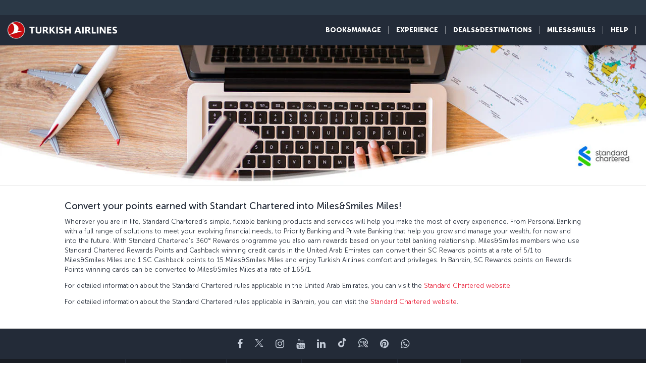

--- FILE ---
content_type: text/html; charset=UTF-8
request_url: https://www.turkishairlines.com/en-fi/miles-and-smiles/program-partners/finance/standard-chartered/
body_size: 14441
content:

<!DOCTYPE html> <html lang="en" dir="ltr"> <head> <!-- Start Session Info: {"SessionId" : "FGaOIrDgB3l_yEAFmrgBfiQ", "S" : "flonprdpresentation09" } --> <meta name="PageRequestID" content="8923cd0c-f84f-43a0-af93-211f018236c9" /> <!-- Page information ['Page ID': 'tcm:327-353168-64', 'Page last modified date-time': '11/23/2022 1:35:05 PM', 'Page template ID': 'tcm:327-934-128', 'Page template last modified date-time': '11/28/2022 7:52:10 AM', 'Publish time': '10/18/2023 7:12:38 PM'] --> <!-- Component information ['Component ID': 'tcm:327-284850', 'Component last modified date-time': '3/5/2024 5:58:37 PM', 'Component template ID': 'tcm:327-29651-32', 'Component template last modified date-time': '11/28/2022 10:30:59 AM', 'Publish time': '1/16/2026 4:16:47 PM'] --> <meta http-equiv="x-dns-prefetch-control" content="on"> <link rel="preconnect" href="//www.turkishairlines.com"> <link rel="dns-prefetch" href="//www.turkishairlines.com"> <link rel="preconnect" href="//turkishairlines.bynder.com" crossorigin> <link rel="dns-prefetch" href="//turkishairlines.bynder.com" crossorigin> <link rel="preconnect" href="//cdn.turkishairlines.com" crossorigin> <link rel="dns-prefetch" href="//cdn.turkishairlines.com" crossorigin> <link rel="preconnect" href="//www.turkishairlines.com" crossorigin> <link rel="dns-prefetch" href="//www.turkishairlines.com" crossorigin> <link rel="preload" href="/theme/fonts/MuseoSans-100.woff" as="font" crossorigin> <link rel="preload" href="/theme/fonts/MuseoSans-300.woff" as="font" crossorigin> <link rel="preload" href="/theme/fonts/MuseoSans-500.woff" as="font" crossorigin> <link rel="preload" href="/theme/fonts/MuseoSans-700.woff" as="font" crossorigin> <link rel="preload" href="/theme/fonts/MuseoSans-900.woff" as="font" crossorigin> <link rel="preload" href="/theme/fonts/currency.woff" as="font" crossorigin> <link rel="preload" href="/theme/img/fonts/tk-font.woff" as="font" crossorigin> <link rel="preload" href="/theme/fonts/fontawesome-webfont.woff?v=4.2.0" as="font" crossorigin> <meta name="website" content="thy" /> <meta charset="utf-8" /> <meta http-equiv="X-UA-Compatible" content="IE=edge" /> <meta name="viewport" content="width=device-width, initial-scale=1" /> <meta name="msvalidate.01" content="4C3EABAC469C4D5A53C199B47EEDC9A4" /> <style>.async-hide { opacity: 0 !important} </style> <script> window.dataLayer = window.dataLayer || []; function gtag() { dataLayer.push(arguments); } if (localStorage.getItem( 'consentMode') === null) { gtag('consent', 'default', { 'ad_storage': 'denied', 'ad_user_data': 'denied', 'ad_personalization': 'denied', 'analytics_storage': 'denied', 'functionality_storage': 'denied', 'personalization_storage' : 'denied', 'security_storage' : 'granted' }); } else { gtag('consent', 'default', JSON.parse(localStorage.getItem('consentMode'))); } </script> <script> if(!window.dataLayer){ (function(w, d, s, l, i) { w[l] = w[l] || []; w[l].push({ 'gtm.start': new Date().getTime(), event: 'gtm.js' }); var f = d.getElementsByTagName(s)[0], j = d.createElement(s), dl = l != 'dataLayer' ? '&l=' + l : ''; j.async = true; j.src = '//www.googletagmanager.com/gtm.js?id=' + i + dl; f.parentNode.insertBefore(j, f); })(window, document, 'script', 'dataLayer', 'GTM-N4SDPR'); (function(a,s,y,n,c,h,i,d,e){s.className+=' '+y;h.start=1*new Date; h.end=i=function(){s.className=s.className.replace(RegExp(' ?'+y),'')}; (a[n]=a[n]||[]).hide=h;setTimeout(function(){i();h.end=null},c);h.timeout=c; })(window,document.documentElement,'async-hide','dataLayer',4000, {'GTM-N4SDPR':true}); } </script> <meta name="description" content="Now you can earn Miles from your Turkish Airlines and program partner airlines flights and shopping by using Miles&amp;Smiles Standard Chartered."> <meta name="keywords" content="Standard Chartered, m6s credit card, m&amp;s partner"> <meta name="languagecountry" content="en-fi"> <meta name="pagesummary" content="Now you can earn Miles from your Turkish Airlines and program partner airlines flights and shopping by using Miles&amp;Smiles Standard Chartered."> <meta name="robots" content="index, follow"> <meta name="pagetitle" content="Standard Chartered | Program Partners | Miles&amp;Smiles"> <meta name="pagebreadcrumb" content="\miles-and-smiles\program-partners\finance\standard-chartered"> <meta name="PageID" content="353168"> <meta name="PublicationID" content="327"> <meta name="currentPageURL" content="/en-fi/miles-and-smiles/program-partners/finance/standard-chartered/"> <title>Standard Chartered | Program Partners | Miles&amp;Smiles</title> <link rel="canonical" href="https://www.turkishairlines.com/en-fi/miles-and-smiles/program-partners/finance/standard-chartered/" /> <link rel="alternate" type="text/html" hreflang="ar-ae" href="https://www.turkishairlines.com/ar-ae/miles-and-smiles/program-partners/finance/standard-chartered/"><link rel="alternate" type="text/html" hreflang="ar-bh" href="https://www.turkishairlines.com/ar-bh/miles-and-smiles/program-partners/finance/standard-chartered/"><link rel="alternate" type="text/html" hreflang="ar-eg" href="https://www.turkishairlines.com/ar-eg/miles-and-smiles/program-partners/finance/standard-chartered/"><link rel="alternate" type="text/html" hreflang="ar" href="https://www.turkishairlines.com/ar-int/miles-and-smiles/program-partners/finance/standard-chartered/"><link rel="alternate" type="text/html" hreflang="ar-kw" href="https://www.turkishairlines.com/ar-kw/miles-and-smiles/program-partners/finance/standard-chartered/"><link rel="alternate" type="text/html" hreflang="ar-lb" href="https://www.turkishairlines.com/ar-lb/miles-and-smiles/program-partners/finance/standard-chartered/"><link rel="alternate" type="text/html" hreflang="ar-qa" href="https://www.turkishairlines.com/ar-qa/miles-and-smiles/program-partners/finance/standard-chartered/"><link rel="alternate" type="text/html" hreflang="ar-sa" href="https://www.turkishairlines.com/ar-sa/miles-and-smiles/program-partners/finance/standard-chartered/"><link rel="alternate" type="text/html" hreflang="de-at" href="https://www.turkishairlines.com/de-at/miles-and-smiles/program-partners/finance/standard-chartered/"><link rel="alternate" type="text/html" hreflang="de-be" href="https://www.turkishairlines.com/de-be/miles-and-smiles/program-partners/finance/standard-chartered/"><link rel="alternate" type="text/html" hreflang="de-ch" href="https://www.turkishairlines.com/de-ch/miles-and-smiles/program-partners/finance/standard-chartered/"><link rel="alternate" type="text/html" hreflang="de-de" href="https://www.turkishairlines.com/de-de/miles-and-smiles/program-partners/finance/standard-chartered/"><link rel="alternate" type="text/html" hreflang="de" href="https://www.turkishairlines.com/de-int/miles-and-smiles/program-partners/finance/standard-chartered/"><link rel="alternate" type="text/html" hreflang="de-lu" href="https://www.turkishairlines.com/de-lu/miles-and-smiles/program-partners/finance/standard-chartered/"><link rel="alternate" type="text/html" hreflang="en-ae" href="https://www.turkishairlines.com/en-ae/miles-and-smiles/program-partners/finance/standard-chartered/"><link rel="alternate" type="text/html" hreflang="en-ar" href="https://www.turkishairlines.com/en-ar/miles-and-smiles/program-partners/finance/standard-chartered/"><link rel="alternate" type="text/html" hreflang="en-at" href="https://www.turkishairlines.com/en-at/miles-and-smiles/program-partners/finance/standard-chartered/"><link rel="alternate" type="text/html" hreflang="en-az" href="https://www.turkishairlines.com/en-az/miles-and-smiles/program-partners/finance/standard-chartered/"><link rel="alternate" type="text/html" hreflang="en-be" href="https://www.turkishairlines.com/en-be/miles-and-smiles/program-partners/finance/standard-chartered/"><link rel="alternate" type="text/html" hreflang="en-bh" href="https://www.turkishairlines.com/en-bh/miles-and-smiles/program-partners/finance/standard-chartered/"><link rel="alternate" type="text/html" hreflang="en-br" href="https://www.turkishairlines.com/en-br/miles-and-smiles/program-partners/finance/standard-chartered/"><link rel="alternate" type="text/html" hreflang="en-by" href="https://www.turkishairlines.com/en-by/miles-and-smiles/program-partners/finance/standard-chartered/"><link rel="alternate" type="text/html" hreflang="en-ca" href="https://www.turkishairlines.com/en-ca/miles-and-smiles/program-partners/finance/standard-chartered/"><link rel="alternate" type="text/html" hreflang="en-ch" href="https://www.turkishairlines.com/en-ch/miles-and-smiles/program-partners/finance/standard-chartered/"><link rel="alternate" type="text/html" hreflang="en-cn" href="https://www.turkishairlines.com/en-cn/miles-and-smiles/program-partners/finance/standard-chartered/"><link rel="alternate" type="text/html" hreflang="en-co" href="https://www.turkishairlines.com/en-co/miles-and-smiles/program-partners/finance/standard-chartered/"><link rel="alternate" type="text/html" hreflang="en-de" href="https://www.turkishairlines.com/en-de/miles-and-smiles/program-partners/finance/standard-chartered/"><link rel="alternate" type="text/html" hreflang="en-dk" href="https://www.turkishairlines.com/en-dk/miles-and-smiles/program-partners/finance/standard-chartered/"><link rel="alternate" type="text/html" hreflang="en-ee" href="https://www.turkishairlines.com/en-ee/miles-and-smiles/program-partners/finance/standard-chartered/"><link rel="alternate" type="text/html" hreflang="en-eg" href="https://www.turkishairlines.com/en-eg/miles-and-smiles/program-partners/finance/standard-chartered/"><link rel="alternate" type="text/html" hreflang="en-es" href="https://www.turkishairlines.com/en-es/miles-and-smiles/program-partners/finance/standard-chartered/"><link rel="alternate" type="text/html" hreflang="en-fr" href="https://www.turkishairlines.com/en-fr/miles-and-smiles/program-partners/finance/standard-chartered/"><link rel="alternate" type="text/html" hreflang="en-gb" href="https://www.turkishairlines.com/en-gb/miles-and-smiles/program-partners/finance/standard-chartered/"><link rel="alternate" type="text/html" hreflang="en-gr" href="https://www.turkishairlines.com/en-gr/miles-and-smiles/program-partners/finance/standard-chartered/"><link rel="alternate" type="text/html" hreflang="en-hk" href="https://www.turkishairlines.com/en-hk/miles-and-smiles/program-partners/finance/standard-chartered/"><link rel="alternate" type="text/html" hreflang="en-hu" href="https://www.turkishairlines.com/en-hu/miles-and-smiles/program-partners/finance/standard-chartered/"><link rel="alternate" type="text/html" hreflang="en-ie" href="https://www.turkishairlines.com/en-ie/miles-and-smiles/program-partners/finance/standard-chartered/"><link rel="alternate" type="text/html" hreflang="en-in" href="https://www.turkishairlines.com/en-in/miles-and-smiles/program-partners/finance/standard-chartered/"><link rel="alternate" type="text/html" hreflang="en-ir" href="https://www.turkishairlines.com/en-ir/miles-and-smiles/program-partners/finance/standard-chartered/"><link rel="alternate" type="text/html" hreflang="en-it" href="https://www.turkishairlines.com/en-it/miles-and-smiles/program-partners/finance/standard-chartered/"><link rel="alternate" type="text/html" hreflang="en-jp" href="https://www.turkishairlines.com/en-jp/miles-and-smiles/program-partners/finance/standard-chartered/"><link rel="alternate" type="text/html" hreflang="en-kr" href="https://www.turkishairlines.com/en-kr/miles-and-smiles/program-partners/finance/standard-chartered/"><link rel="alternate" type="text/html" hreflang="en-kt" href="https://www.turkishairlines.com/en-kt/miles-and-smiles/program-partners/finance/standard-chartered/"><link rel="alternate" type="text/html" hreflang="en-kw" href="https://www.turkishairlines.com/en-kw/miles-and-smiles/program-partners/finance/standard-chartered/"><link rel="alternate" type="text/html" hreflang="en-lb" href="https://www.turkishairlines.com/en-lb/miles-and-smiles/program-partners/finance/standard-chartered/"><link rel="alternate" type="text/html" hreflang="en-lu" href="https://www.turkishairlines.com/en-lu/miles-and-smiles/program-partners/finance/standard-chartered/"><link rel="alternate" type="text/html" hreflang="en-mx" href="https://www.turkishairlines.com/en-mx/miles-and-smiles/program-partners/finance/standard-chartered/"><link rel="alternate" type="text/html" hreflang="en-my" href="https://www.turkishairlines.com/en-my/miles-and-smiles/program-partners/finance/standard-chartered/"><link rel="alternate" type="text/html" hreflang="en-nl" href="https://www.turkishairlines.com/en-nl/miles-and-smiles/program-partners/finance/standard-chartered/"><link rel="alternate" type="text/html" hreflang="en-no" href="https://www.turkishairlines.com/en-no/miles-and-smiles/program-partners/finance/standard-chartered/"><link rel="alternate" type="text/html" hreflang="en-pl" href="https://www.turkishairlines.com/en-pl/miles-and-smiles/program-partners/finance/standard-chartered/"><link rel="alternate" type="text/html" hreflang="en-pt" href="https://www.turkishairlines.com/en-pt/miles-and-smiles/program-partners/finance/standard-chartered/"><link rel="alternate" type="text/html" hreflang="en-qa" href="https://www.turkishairlines.com/en-qa/miles-and-smiles/program-partners/finance/standard-chartered/"><link rel="alternate" type="text/html" hreflang="en-ru" href="https://www.turkishairlines.com/en-ru/miles-and-smiles/program-partners/finance/standard-chartered/"><link rel="alternate" type="text/html" hreflang="en-sa" href="https://www.turkishairlines.com/en-sa/miles-and-smiles/program-partners/finance/standard-chartered/"><link rel="alternate" type="text/html" hreflang="en-se" href="https://www.turkishairlines.com/en-se/miles-and-smiles/program-partners/finance/standard-chartered/"><link rel="alternate" type="text/html" hreflang="en-sg" href="https://www.turkishairlines.com/en-sg/miles-and-smiles/program-partners/finance/standard-chartered/"><link rel="alternate" type="text/html" hreflang="en-th" href="https://www.turkishairlines.com/en-th/miles-and-smiles/program-partners/finance/standard-chartered/"><link rel="alternate" type="text/html" hreflang="en-tr" href="https://www.turkishairlines.com/en-tr/miles-and-smiles/program-partners/finance/standard-chartered/"><link rel="alternate" type="text/html" hreflang="en-tw" href="https://www.turkishairlines.com/en-tw/miles-and-smiles/program-partners/finance/standard-chartered/"><link rel="alternate" type="text/html" hreflang="en-ua" href="https://www.turkishairlines.com/en-ua/miles-and-smiles/program-partners/finance/standard-chartered/"><link rel="alternate" type="text/html" hreflang="en-us" href="https://www.turkishairlines.com/en-us/miles-and-smiles/program-partners/finance/standard-chartered/"><link rel="alternate" type="text/html" hreflang="en-za" href="https://www.turkishairlines.com/en-za/miles-and-smiles/program-partners/finance/standard-chartered/"><link rel="alternate" type="text/html" hreflang="es-ar" href="https://www.turkishairlines.com/es-ar/miles-and-smiles/program-partners/finance/standard-chartered/"><link rel="alternate" type="text/html" hreflang="es-co" href="https://www.turkishairlines.com/es-co/miles-and-smiles/program-partners/finance/standard-chartered/"><link rel="alternate" type="text/html" hreflang="es-es" href="https://www.turkishairlines.com/es-es/miles-and-smiles/program-partners/finance/standard-chartered/"><link rel="alternate" type="text/html" hreflang="es" href="https://www.turkishairlines.com/es-int/miles-and-smiles/program-partners/finance/standard-chartered/"><link rel="alternate" type="text/html" hreflang="es-mx" href="https://www.turkishairlines.com/es-mx/miles-and-smiles/program-partners/finance/standard-chartered/"><link rel="alternate" type="text/html" hreflang="es-us" href="https://www.turkishairlines.com/es-us/miles-and-smiles/program-partners/finance/standard-chartered/"><link rel="alternate" type="text/html" hreflang="fr-be" href="https://www.turkishairlines.com/fr-be/miles-and-smiles/program-partners/finance/standard-chartered/"><link rel="alternate" type="text/html" hreflang="fr-ca" href="https://www.turkishairlines.com/fr-ca/miles-and-smiles/program-partners/finance/standard-chartered/"><link rel="alternate" type="text/html" hreflang="fr-ch" href="https://www.turkishairlines.com/fr-ch/miles-and-smiles/program-partners/finance/standard-chartered/"><link rel="alternate" type="text/html" hreflang="fr-fr" href="https://www.turkishairlines.com/fr-fr/miles-and-smiles/program-partners/finance/standard-chartered/"><link rel="alternate" type="text/html" hreflang="fr" href="https://www.turkishairlines.com/fr-int/miles-and-smiles/program-partners/finance/standard-chartered/"><link rel="alternate" type="text/html" hreflang="fr-lb" href="https://www.turkishairlines.com/fr-lb/miles-and-smiles/program-partners/finance/standard-chartered/"><link rel="alternate" type="text/html" hreflang="fr-lu" href="https://www.turkishairlines.com/fr-lu/miles-and-smiles/program-partners/finance/standard-chartered/"><link rel="alternate" type="text/html" hreflang="it-ch" href="https://www.turkishairlines.com/it-ch/miles-and-smiles/program-partners/finance/standard-chartered/"><link rel="alternate" type="text/html" hreflang="it" href="https://www.turkishairlines.com/it-int/miles-and-smiles/program-partners/finance/standard-chartered/"><link rel="alternate" type="text/html" hreflang="it-it" href="https://www.turkishairlines.com/it-it/miles-and-smiles/program-partners/finance/standard-chartered/"><link rel="alternate" type="text/html" hreflang="ja" href="https://www.turkishairlines.com/ja-int/miles-and-smiles/program-partners/finance/standard-chartered/"><link rel="alternate" type="text/html" hreflang="ja-jp" href="https://www.turkishairlines.com/ja-jp/miles-and-smiles/program-partners/finance/standard-chartered/"><link rel="alternate" type="text/html" hreflang="ko" href="https://www.turkishairlines.com/ko-int/miles-and-smiles/program-partners/finance/standard-chartered/"><link rel="alternate" type="text/html" hreflang="ko-kr" href="https://www.turkishairlines.com/ko-kr/miles-and-smiles/program-partners/finance/standard-chartered/"><link rel="alternate" type="text/html" hreflang="pt-br" href="https://www.turkishairlines.com/pt-br/miles-and-smiles/program-partners/finance/standard-chartered/"><link rel="alternate" type="text/html" hreflang="pt" href="https://www.turkishairlines.com/pt-int/miles-and-smiles/program-partners/finance/standard-chartered/"><link rel="alternate" type="text/html" hreflang="pt-pt" href="https://www.turkishairlines.com/pt-pt/miles-and-smiles/program-partners/finance/standard-chartered/"><link rel="alternate" type="text/html" hreflang="ru-az" href="https://www.turkishairlines.com/ru-az/miles-and-smiles/program-partners/finance/standard-chartered/"><link rel="alternate" type="text/html" hreflang="ru-by" href="https://www.turkishairlines.com/ru-by/miles-and-smiles/program-partners/finance/standard-chartered/"><link rel="alternate" type="text/html" hreflang="ru-ee" href="https://www.turkishairlines.com/ru-ee/miles-and-smiles/program-partners/finance/standard-chartered/"><link rel="alternate" type="text/html" hreflang="ru" href="https://www.turkishairlines.com/ru-int/miles-and-smiles/program-partners/finance/standard-chartered/"><link rel="alternate" type="text/html" hreflang="ru-ru" href="https://www.turkishairlines.com/ru-ru/miles-and-smiles/program-partners/finance/standard-chartered/"><link rel="alternate" type="text/html" hreflang="ru-ua" href="https://www.turkishairlines.com/ru-ua/miles-and-smiles/program-partners/finance/standard-chartered/"><link rel="alternate" type="text/html" hreflang="th" href="https://www.turkishairlines.com/th-int/miles-and-smiles/program-partners/finance/standard-chartered/"><link rel="alternate" type="text/html" hreflang="th-th" href="https://www.turkishairlines.com/th-th/miles-and-smiles/program-partners/finance/standard-chartered/"><link rel="alternate" type="text/html" hreflang="tr-at" href="https://www.turkishairlines.com/tr-at/miles-and-smiles/program-ortaklari/finans/standard-chartered/"><link rel="alternate" type="text/html" hreflang="tr-az" href="https://www.turkishairlines.com/tr-az/miles-and-smiles/program-ortaklari/finans/standard-chartered/"><link rel="alternate" type="text/html" hreflang="tr-be" href="https://www.turkishairlines.com/tr-be/miles-and-smiles/program-ortaklari/finans/standard-chartered/"><link rel="alternate" type="text/html" hreflang="tr-by" href="https://www.turkishairlines.com/tr-by/miles-and-smiles/program-ortaklari/finans/standard-chartered/"><link rel="alternate" type="text/html" hreflang="tr-ch" href="https://www.turkishairlines.com/tr-ch/miles-and-smiles/program-ortaklari/finans/standard-chartered/"><link rel="alternate" type="text/html" hreflang="tr-cn" href="https://www.turkishairlines.com/tr-cn/miles-and-smiles/program-ortaklari/finans/standard-chartered/"><link rel="alternate" type="text/html" hreflang="tr-de" href="https://www.turkishairlines.com/tr-de/miles-and-smiles/program-ortaklari/finans/standard-chartered/"><link rel="alternate" type="text/html" hreflang="tr-dk" href="https://www.turkishairlines.com/tr-dk/miles-and-smiles/program-ortaklari/finans/standard-chartered/"><link rel="alternate" type="text/html" hreflang="tr-eg" href="https://www.turkishairlines.com/tr-eg/miles-and-smiles/program-ortaklari/finans/standard-chartered/"><link rel="alternate" type="text/html" hreflang="tr-es" href="https://www.turkishairlines.com/tr-es/miles-and-smiles/program-ortaklari/finans/standard-chartered/"><link rel="alternate" type="text/html" hreflang="tr-fr" href="https://www.turkishairlines.com/tr-fr/miles-and-smiles/program-ortaklari/finans/standard-chartered/"><link rel="alternate" type="text/html" hreflang="tr-gb" href="https://www.turkishairlines.com/tr-gb/miles-and-smiles/program-ortaklari/finans/standard-chartered/"><link rel="alternate" type="text/html" hreflang="tr-ir" href="https://www.turkishairlines.com/tr-ir/miles-and-smiles/program-ortaklari/finans/standard-chartered/"><link rel="alternate" type="text/html" hreflang="tr-it" href="https://www.turkishairlines.com/tr-it/miles-and-smiles/program-ortaklari/finans/standard-chartered/"><link rel="alternate" type="text/html" hreflang="tr-jp" href="https://www.turkishairlines.com/tr-jp/miles-and-smiles/program-ortaklari/finans/standard-chartered/"><link rel="alternate" type="text/html" hreflang="tr-kt" href="https://www.turkishairlines.com/tr-kt/miles-and-smiles/program-ortaklari/finans/standard-chartered/"><link rel="alternate" type="text/html" hreflang="tr-nl" href="https://www.turkishairlines.com/tr-nl/miles-and-smiles/program-ortaklari/finans/standard-chartered/"><link rel="alternate" type="text/html" hreflang="tr-no" href="https://www.turkishairlines.com/tr-no/miles-and-smiles/program-ortaklari/finans/standard-chartered/"><link rel="alternate" type="text/html" hreflang="tr-ru" href="https://www.turkishairlines.com/tr-ru/miles-and-smiles/program-ortaklari/finans/standard-chartered/"><link rel="alternate" type="text/html" hreflang="tr-sa" href="https://www.turkishairlines.com/tr-sa/miles-and-smiles/program-ortaklari/finans/standard-chartered/"><link rel="alternate" type="text/html" hreflang="tr-se" href="https://www.turkishairlines.com/tr-se/miles-and-smiles/program-ortaklari/finans/standard-chartered/"><link rel="alternate" type="text/html" hreflang="x-default" href="https://www.turkishairlines.com/tr-tr/miles-and-smiles/program-ortaklari/finans/standard-chartered/"><link rel="alternate" type="text/html" hreflang="tr-tr" href="https://www.turkishairlines.com/tr-tr/miles-and-smiles/program-ortaklari/finans/standard-chartered/"><link rel="alternate" type="text/html" hreflang="tr-ua" href="https://www.turkishairlines.com/tr-ua/miles-and-smiles/program-ortaklari/finans/standard-chartered/"><link rel="alternate" type="text/html" hreflang="tr-us" href="https://www.turkishairlines.com/tr-us/miles-and-smiles/program-ortaklari/finans/standard-chartered/"><link rel="alternate" type="text/html" hreflang="uk" href="https://www.turkishairlines.com/uk-int/miles-and-smiles/program-partners/finance/standard-chartered/"><link rel="alternate" type="text/html" hreflang="uk-ua" href="https://www.turkishairlines.com/uk-ua/miles-and-smiles/program-partners/finance/standard-chartered/"><link rel="alternate" type="text/html" hreflang="zh-cn" href="https://www.turkishairlines.com/zh-cn/miles-and-smiles/program-partners/finance/standard-chartered/"><link rel="alternate" type="text/html" hreflang="zh" href="https://www.turkishairlines.com/zh-int/miles-and-smiles/program-partners/finance/standard-chartered/"><link rel="alternate" type="text/html" hreflang="zh-my" href="https://www.turkishairlines.com/zh-my/miles-and-smiles/program-partners/finance/standard-chartered/"><link rel="alternate" type="text/html" hreflang="zh-tw" href="https://www.turkishairlines.com/zh-tw/miles-and-smiles/program-partners/finance/standard-chartered/"> <!-- Component information ['Component ID': 'tcm:327-284965', 'Component last modified date-time': '4/21/2020 1:32:50 PM', 'Component template ID': 'tcm:327-29651-32', 'Component template last modified date-time': '11/28/2022 10:30:59 AM', 'Publish time': '1/16/2026 4:16:48 PM'] --> <link rel="shortcut icon" href="//www.turkishairlines.com/theme/img/icons/favicon.ico" /> <link href="https://cdn.turkishairlines.com/" rel="preconnect" crossorigin> <link rel="stylesheet" href="/theme/css/styles-min.css?v=${build.number}"> <link rel="stylesheet" href="/theme/css/styles-for-sass-min.css?v=${build.number}"> <link rel="publisher" href="https://plus.google.com/" /> <!--[if lt IE 9]> <script type="text/javascript" src="//www.turkishairlines.com/com.thy.web.online.portal/assets/js/ie/excanvas.js"></script> <script type="text/javascript" src="//www.turkishairlines.com/com.thy.web.online.portal/assets/js/ie/html5shiv.js"></script> <script type="text/javascript" src="//www.turkishairlines.com/com.thy.web.online.portal/assets/js/ie/respond.js"></script> <link rel="stylesheet" href="//www.turkishairlines.com/theme/css/ie8.css" /> <![endif]--> <script type="text/javascript"> var cpath = '/thyweb3.website'; window.cdnDomain = ""; (function() { var noop = function () {}; var console = (window.console = window.console || {}); console.log=noop; console.dir=noop; }()); </script> <script data-main="/com.thy.web.online.portal/assets/js/main.js" src="/com.thy.web.online.portal/assets/js/require.js?v=${build.number}"></script> <script data-main="/com.thy.web.online.portal/assets/js/main.js" src="/com.thy.web.online.portal/assets/js/dist/core.js?v=${build.number}"></script> <script type="text/javascript"> require(["application"]); </script> 
<script>(window.BOOMR_mq=window.BOOMR_mq||[]).push(["addVar",{"rua.upush":"false","rua.cpush":"true","rua.upre":"false","rua.cpre":"false","rua.uprl":"false","rua.cprl":"false","rua.cprf":"false","rua.trans":"SJ-c0ba5ccb-c04d-4b96-b681-c863451c0b81","rua.cook":"false","rua.ims":"false","rua.ufprl":"false","rua.cfprl":"false","rua.isuxp":"false","rua.texp":"norulematch","rua.ceh":"false","rua.ueh":"false","rua.ieh.st":"0"}]);</script>
                              <script>!function(e){var n="https://s.go-mpulse.net/boomerang/";if("False"=="True")e.BOOMR_config=e.BOOMR_config||{},e.BOOMR_config.PageParams=e.BOOMR_config.PageParams||{},e.BOOMR_config.PageParams.pci=!0,n="https://s2.go-mpulse.net/boomerang/";if(window.BOOMR_API_key="LSMU7-C5H93-ESK2A-P43SN-Y6CZH",function(){function e(){if(!r){var e=document.createElement("script");e.id="boomr-scr-as",e.src=window.BOOMR.url,e.async=!0,o.appendChild(e),r=!0}}function t(e){r=!0;var n,t,a,i,d=document,O=window;if(window.BOOMR.snippetMethod=e?"if":"i",t=function(e,n){var t=d.createElement("script");t.id=n||"boomr-if-as",t.src=window.BOOMR.url,BOOMR_lstart=(new Date).getTime(),e=e||d.body,e.appendChild(t)},!window.addEventListener&&window.attachEvent&&navigator.userAgent.match(/MSIE [67]\./))return window.BOOMR.snippetMethod="s",void t(o,"boomr-async");a=document.createElement("IFRAME"),a.src="about:blank",a.title="",a.role="presentation",a.loading="eager",i=(a.frameElement||a).style,i.width=0,i.height=0,i.border=0,i.display="none",o.appendChild(a);try{O=a.contentWindow,d=O.document.open()}catch(_){n=document.domain,a.src="javascript:var d=document.open();d.domain='"+n+"';void 0;",O=a.contentWindow,d=O.document.open()}if(n)d._boomrl=function(){this.domain=n,t()},d.write("<bo"+"dy onload='document._boomrl();'>");else if(O._boomrl=function(){t()},O.addEventListener)O.addEventListener("load",O._boomrl,!1);else if(O.attachEvent)O.attachEvent("onload",O._boomrl);d.close()}function a(e){window.BOOMR_onload=e&&e.timeStamp||(new Date).getTime()}if(!window.BOOMR||!window.BOOMR.version&&!window.BOOMR.snippetExecuted){window.BOOMR=window.BOOMR||{},window.BOOMR.snippetStart=(new Date).getTime(),window.BOOMR.snippetExecuted=!0,window.BOOMR.snippetVersion=14,window.BOOMR.url=n+"LSMU7-C5H93-ESK2A-P43SN-Y6CZH";var i=document.currentScript||document.getElementsByTagName("script")[0],o=i.parentNode,r=!1,d=document.createElement("link");if(d.relList&&"function"==typeof d.relList.supports&&d.relList.supports("preload")&&"as"in d)window.BOOMR.snippetMethod="p",d.href=window.BOOMR.url,d.rel="preload",d.as="script",d.addEventListener("load",e),d.addEventListener("error",function(){t(!0)}),setTimeout(function(){if(!r)t(!0)},3e3),BOOMR_lstart=(new Date).getTime(),o.appendChild(d);else t(!1);if(window.addEventListener)window.addEventListener("load",a,!1);else if(window.attachEvent)window.attachEvent("onload",a)}}(),"".length>0)if(e&&"performance"in e&&e.performance&&"function"==typeof e.performance.setResourceTimingBufferSize)e.performance.setResourceTimingBufferSize();!function(){if(BOOMR=e.BOOMR||{},BOOMR.plugins=BOOMR.plugins||{},!BOOMR.plugins.AK){var n="true"=="true"?1:0,t="",a="aodqcqyxzcoay2llvrnq-f-78342ce5d-clientnsv4-s.akamaihd.net",i="false"=="true"?2:1,o={"ak.v":"39","ak.cp":"654378","ak.ai":parseInt("417743",10),"ak.ol":"0","ak.cr":8,"ak.ipv":4,"ak.proto":"h2","ak.rid":"31caee33","ak.r":44387,"ak.a2":n,"ak.m":"a","ak.n":"essl","ak.bpcip":"3.135.1.0","ak.cport":46992,"ak.gh":"23.192.164.12","ak.quicv":"","ak.tlsv":"tls1.3","ak.0rtt":"","ak.0rtt.ed":"","ak.csrc":"-","ak.acc":"","ak.t":"1768664155","ak.ak":"hOBiQwZUYzCg5VSAfCLimQ==Z1GLbmX8NsMDDN7TBqwV8I4nhnK2V7Or19WLMRSNCA5dSJbO1/QbdoenNd15PQXSAspAbZ0IPFuE+N4l6SzwPIQ6pWRIR+eLz3h+d+wHL/5SwWHm0LZ/TwQ/nI4vuPMQwOPzwYBUdgPe9zknvNMjs0UyUqJAi/sU+yre8dTEwwSakFMSbGHG14/EaTX+mnWw/Q7sbcLQ9+a5JzhQJvFTsDuYJdOIiai5sMtUHDPOt3XptaG8SdivWhpoSeeK2kPk6A4/F0tyKnAVC2zZfcmymbTDIhdGjhspLCkQDxdgru9idYn/nnOdZDBm9Z7tcMljZB7zQ3EPJqa1Iu4ipXtfFL0P4aHI61VUPLs6wDm8WXRGitqfOY5EEWkve036kfCv4NeX8PmB7KVsAhpTQW4hDArX6OtQW/ecgyJJbTWyZIc=","ak.pv":"669","ak.dpoabenc":"","ak.tf":i};if(""!==t)o["ak.ruds"]=t;var r={i:!1,av:function(n){var t="http.initiator";if(n&&(!n[t]||"spa_hard"===n[t]))o["ak.feo"]=void 0!==e.aFeoApplied?1:0,BOOMR.addVar(o)},rv:function(){var e=["ak.bpcip","ak.cport","ak.cr","ak.csrc","ak.gh","ak.ipv","ak.m","ak.n","ak.ol","ak.proto","ak.quicv","ak.tlsv","ak.0rtt","ak.0rtt.ed","ak.r","ak.acc","ak.t","ak.tf"];BOOMR.removeVar(e)}};BOOMR.plugins.AK={akVars:o,akDNSPreFetchDomain:a,init:function(){if(!r.i){var e=BOOMR.subscribe;e("before_beacon",r.av,null,null),e("onbeacon",r.rv,null,null),r.i=!0}return this},is_complete:function(){return!0}}}}()}(window);</script></head> <body class="animated animated_fadeIn"> <!-- Component information ['Component ID': 'tcm:327-285008', 'Component last modified date-time': '3/7/2024 11:06:03 AM', 'Component template ID': 'tcm:327-29651-32', 'Component template last modified date-time': '11/28/2022 10:30:59 AM', 'Publish time': '1/16/2026 4:16:48 PM'] --> <noscript> <iframe src="//www.googletagmanager.com/ns.html?id=GTM-N4SDPR" height="0" width="0" title="Google Tag Manager" style="display:none;visibility:hidden"></iframe> <header style="height: 388px;"> <div class="navbar navbar-inverse navbar-fixed-top" role="navigation"> <div class="container-fluid"> <div id="errorContent"> <div class="notice notice-blue-base" role="alert" style="display: block;margin-top: 61px;"> <div class="h4"></div> <span id="localStorageWarningMessageParag"></span> <span class="cookie-warning-link"> Enable Javascript</span> <button type="button" class="close">×</button> </div> <!--//NOTICE--> </div> </div> </div> </header> </noscript> <script> (function(w, d, s, l, i) { w[l] = w[l] || []; w[l].push({ 'gtm.start': new Date().getTime(), event: 'gtm.js' }); var f = d.getElementsByTagName(s)[0], j = d.createElement(s), dl = l != 'dataLayer' ? '&l=' + l : ''; j.async = true; j.src = '//www.googletagmanager.com/gtm.js?id=' + i + dl; f.parentNode.insertBefore(j, f); })(window, document, 'script', 'dataLayer', 'GTM-N4SDPR'); </script> <a href="#page_wrapper" tabindex="-1" class="visually-hidden visually-hidden-focusable">Skip to main content</a> <!-- Component information ['Component ID': 'tcm:327-15687', 'Component last modified date-time': '12/23/2025 7:34:18 AM', 'Component template ID': 'tcm:327-688-32', 'Component template last modified date-time': '3/8/2024 9:57:31 AM', 'Publish time': '1/13/2026 12:38:28 PM'] --> <header> <div class="navbar d-block navbar-inverse fixed-top p-0" role="navigation"> <div id="errorContent"></div> <div class="container-fluid pt-30 navbar navbar-expand-lg navbar-dark"> <div class="navbar navbar-header flex-row-reverse p-0 pt-10 pb-10"> <button type="button" class="d-block d-md-none navbar-toggler box-shadow-none noborder h-60" data-bs-toggle="collapse" data-bs-target="#mobile-toggle-menu"> <span class="visually-hidden">Toggle navigation</span> <span class="navbar-toggler-icon"></span> </button> <div class="language-container" id="mobileHeaderRightPaneForm"></div> <a href="/en-fi/" class="header-tk-brand"><img src="https://cdn.turkishairlines.com/m/14f15626e0a5407c/original/Turkish-Airlines-Small-3x-png.png" class="d-block d-lg-none d-xl-none d-xxl-none" height="35px" style="width:35px!important" alt="THY logo" title="THY logo" /> <img src="https://cdn.turkishairlines.com/m/2190da9e53a70e4e/original/THY-LOGO.png" class="d-none d-lg-block d-xl-block d-xxl-block" height="40px" alt="Turkish Airlines logo" title="Turkish Airlines logo" /></a> </div> <div class="show-right-partial-mbl d-md-flex justify-content-end"> <div class="dflex"> <ul class="nav navbar-nav flex-row mega-menu-main mr-5 d-none d-md-flex flex-for-desktop float-end"> <li> <!-- Component information ['Component ID': 'tcm:327-262570', 'Component last modified date-time': '12/25/2025 8:45:06 AM', 'Component template ID': 'tcm:327-262604-32', 'Component template last modified date-time': '11/28/2022 10:31:15 AM', 'Publish time': '1/13/2026 12:38:29 PM'] --> <a data-bs-toggle="collapse" data-bs-parent=".mega-menu-main" data-bs-target=".navbarMenuContent_tcm327-262570" aria-controls="navbarMenuContent_tcm327-262570" aria-expanded="false" class="thyHeaderLink" role="button" tabindex="0"> BOOK&amp;MANAGE </a> <div class="mega-menu-item-container col-lg-7 col-md-7 navbarMenuContent_tcm327-262570 collapse position-absolute"> <div class="row mega-menu-title pt-10"> <div class="col-lg-4 col-md-4"> <div class="h3"> BOOK </div> </div> <div class="col-lg-4 col-md-4"> <div class="h3"> MANAGE </div> </div> <div class="col-lg-4 col-md-4"> <div class="h3"> ADDITIONAL SERVICES </div> </div> </div> <div class="row mega-menu-items"> <div class="col-lg-4 col-md-4"> <ul class="mega-menu-cols"> <li> <a href="/en-fi/flights/booking/" id="header_20976" class="sub-menu-item thin">Book a flight</a> </li> <li> <a href="/en-fi/flights/fly-different/our-mobile-apps/" id="header_267864" class="sub-menu-item thin">Mobile app</a> </li> <li> <a href="/en-fi/additional-services/hold-the-price/" id="header_373694" class="sub-menu-item thin">Hold the price</a> </li> <li> <a href="/en-fi/tkpay-wallet/" id="header_388825" class="sub-menu-item thin">TKPAY Wallet</a> </li> <li> <a href="/en-fi/gift-card/" id="header_355195" class="sub-menu-item thin">Gift Card</a> </li> </ul> </div> <div class="col-lg-4 col-md-4"> <ul class="mega-menu-cols"> <li> <a href="/en-fi/flights/manage-booking/" id="header_2445" class="sub-menu-item thin">Manage booking</a> </li> <li> <a href="/en-fi/flights/manage-booking/" id="header_2445" class="sub-menu-item thin">Check-in</a> </li> <li> <a href="/en-fi/flights/flight-status/" id="header_1462" class="sub-menu-item thin">Flight status</a> </li> <li> <a href="/en-fi/pnr-name-correction/" id="header_373477" class="sub-menu-item thin">PNR name correction</a> </li> </ul> </div> <div class="col-lg-4 col-md-4"> <ul class="mega-menu-cols"> <li> <a href="/en-fi/flights/fly-different/seat-selection/" id="header_351330" class="sub-menu-item thin">Seat selection</a> </li> <li> <a href="/en-fi/additional-services/excess-baggage/" id="header_352363" class="sub-menu-item thin">Extra baggage</a> </li> <li> <a href="/en-fi/any-questions/traveling-with-pets/" id="header_364136" class="sub-menu-item thin">Traveling with pets</a> </li> <li> <a href="/en-fi/additional-services/business-upgrade/" id="header_350017" class="sub-menu-item thin">Business Upgrade</a> </li> <li> <a href="/en-fi/any-questions/sports-equipment/" id="header_352367" class="sub-menu-item thin">Sports equipment</a> </li> <li> <a href="/en-fi/car-rental/" id="header_354730" class="sub-menu-item thin">Rent a car</a> </li> <li> <a href="/en-fi/additional-services/hotel-booking/" id="header_361176" class="sub-menu-item thin">Book a hotel</a> </li> <li> <a href="/en-fi/additional-services/travel-insurance/" id="header_361014" class="sub-menu-item thin">Travel insurance</a> </li> <li> <a href="/en-fi/additional-services/" id="header_378452" class="sub-menu-item thin">See all</a> </li> </ul> </div> </div> </div> </li> <li> <!-- Component information ['Component ID': 'tcm:327-262573', 'Component last modified date-time': '12/25/2025 8:45:21 AM', 'Component template ID': 'tcm:327-262604-32', 'Component template last modified date-time': '11/28/2022 10:31:15 AM', 'Publish time': '1/13/2026 12:38:30 PM'] --> <a data-bs-toggle="collapse" data-bs-parent=".mega-menu-main" data-bs-target=".navbarMenuContent_tcm327-262573" aria-controls="navbarMenuContent_tcm327-262573" aria-expanded="false" class="thyHeaderLink" role="button" tabindex="0"> EXPERIENCE </a> <div class="mega-menu-item-container col-lg-7 col-md-7 navbarMenuContent_tcm327-262573 collapse position-absolute"> <div class="row mega-menu-title pt-10"> <div class="col-lg-4 col-md-4"> <div class="h3"> CABIN CLASSES </div> </div> <div class="col-lg-4 col-md-4"> <div class="h3"> FLIGHT EXPERIENCE </div> </div> <div class="col-lg-4 col-md-4"> <div class="h3"> MORE </div> </div> </div> <div class="row mega-menu-items"> <div class="col-lg-4 col-md-4"> <ul class="mega-menu-cols"> <li> <a href="/en-fi/flights/fly-different/business-class/" id="header_15935" class="sub-menu-item thin">Business Class</a> </li> <li> <a href="/en-fi/flights/fly-different/economy-class/" id="header_15930" class="sub-menu-item thin">Economy Class</a> </li> </ul> </div> <div class="col-lg-4 col-md-4"> <ul class="mega-menu-cols"> <li> <a href="/en-fi/flights/fly-different/dining-onboard/" id="header_16271" class="sub-menu-item thin">Dining on-board</a> </li> <li> <a href="/en-fi/flights/fly-different/inflight-entertainment/" id="header_16199" class="sub-menu-item thin">Inflight entertainment</a> </li> <li> <a href="/en-fi/flights/fly-different/fleet/" id="header_283684" class="sub-menu-item thin">Fleet</a> </li> </ul> </div> <div class="col-lg-4 col-md-4"> <ul class="mega-menu-cols"> <li> <a href="/en-fi/flights/fly-different/turkish-airlines-lounge/" id="header_358183" class="sub-menu-item thin">Turkish Airlines Lounge</a> </li> <li> <a href="/en-fi/flights/stopover/" id="header_283848" class="sub-menu-item thin">Stopover Istanbul</a> </li> <li> <a href="/en-fi/flights/fly-different/touristanbul/" id="header_365090" class="sub-menu-item thin">Touristanbul</a> </li> <li> <a href="/en-fi/boarding-pass-privileges/" id="header_362636" class="sub-menu-item thin">Boarding Pass Privileges</a> </li> <li> <a href="/en-fi/flights/fly-different/business-class/exclusive-drive/" id="header_368757" class="sub-menu-item thin">Exclusive Drive</a> </li> <li> <a href="/en-fi/flights/fly-different/press-reader/" id="header_204371" class="sub-menu-item thin">PressReader</a> </li> <li> <a href="/en-fi/istanbul-airport/" id="header_201493" class="sub-menu-item thin">Istanbul Airport</a> </li> <li> <a href="/en-fi/flights/fly-different/" id="header_15924" class="sub-menu-item thin">See all</a> </li> </ul> </div> </div> </div> </li> <li> <!-- Component information ['Component ID': 'tcm:327-262577', 'Component last modified date-time': '12/25/2025 8:45:22 AM', 'Component template ID': 'tcm:327-262604-32', 'Component template last modified date-time': '11/28/2022 10:31:15 AM', 'Publish time': '1/13/2026 12:38:31 PM'] --> <a data-bs-toggle="collapse" data-bs-parent=".mega-menu-main" data-bs-target=".navbarMenuContent_tcm327-262577" aria-controls="navbarMenuContent_tcm327-262577" aria-expanded="false" class="thyHeaderLink" role="button" tabindex="0"> DEALS&amp;DESTINATIONS </a> <div class="mega-menu-item-container col-lg-7 col-md-7 navbarMenuContent_tcm327-262577 collapse position-absolute"> <div class="row mega-menu-title pt-10"> <div class="col-lg-4 col-md-4"> <div class="h3"> OFFERS </div> </div> <div class="col-lg-4 col-md-4"> <div class="h3"> DESTINATIONS </div> </div> <div class="col-lg-4 col-md-4"> <div class="h3"> DISCOVER </div> </div> </div> <div class="row mega-menu-items"> <div class="col-lg-4 col-md-4"> <ul class="mega-menu-cols"> <li> <a href="https://www.turkishairlines.com/en-fi/flight-deals" class="sub-menu-item thin" target="_blank"> Best deals </a> </li> <li> <a href="/en-fi/campaigns/" id="header_354094" class="sub-menu-item thin">Campaigns</a> </li> <li> <a href="/en-fi/student/" id="header_353825" class="sub-menu-item thin">Student discount</a> </li> <li> <a href="/en-fi/stay-informed-about-offers/" id="header_288012" class="sub-menu-item thin">Stay informed about offers</a> </li> </ul> </div> <div class="col-lg-4 col-md-4"> <ul class="mega-menu-cols"> <li> <a href="/en-fi/flight-destinations/" id="header_348427" class="sub-menu-item thin">Flight destinations</a> </li> <li> <a href="https://www.turkishairlines.com/en-fi/book-flights-to-türkiye" class="sub-menu-item thin" target="_blank"> Türkiye </a> </li> <li> <a href="https://www.turkishairlines.com/en-fi/book-flights-to-jordan" class="sub-menu-item thin" target="_blank"> Jordan </a> </li> <li> <a href="https://www.turkishairlines.com/en-fi/book-flights-to-united-states" class="sub-menu-item thin" target="_blank"> United States </a> </li> <li> <a href="https://www.turkishairlines.com/en-fi/book-flights-to-pakistan" class="sub-menu-item thin" target="_blank"> Pakistan </a> </li> <li> <a href="https://www.turkishairlines.com/en-fi/book-flights-to-nigeria" class="sub-menu-item thin" target="_blank"> Nigeria </a> </li> <li> <a href="https://www.turkishairlines.com/en-fi/book-flights-to-saudi-arabia" class="sub-menu-item thin" target="_blank"> Saudi Arabia </a> </li> </ul> </div> <div class="col-lg-4 col-md-4"> <ul class="mega-menu-cols"> <li> <a href="https://blog.turkishairlines.com/en/" class="sub-menu-item thin" target="_blank" referrerpolicy="dofollow"> Turkish Airlines Blog </a> </li> <li> <a href="https://blog.turkishairlines.com/en/category/destinations/türkiye/istanbul-travel-guide/" class="sub-menu-item thin" target="_blank" referrerpolicy="dofollow"> First stop: Istanbul </a> </li> <li> <a href="https://blog.turkishairlines.com/en/category/destinations/turkey/" class="sub-menu-item thin" target="_blank" referrerpolicy="dofollow"> Türkiye travel guide </a> </li> <li> <a href="https://blog.turkishairlines.com/en/category/trip-ideas/" class="sub-menu-item thin" target="_blank" referrerpolicy="dofollow"> Trip ideas </a> </li> <li> <a href="https://blog.turkishairlines.com/en/category/travel-tips/" class="sub-menu-item thin" target="_blank" referrerpolicy="dofollow"> Travel tips </a> </li> </ul> </div> </div> </div> </li> <li> <!-- Component information ['Component ID': 'tcm:327-364919', 'Component last modified date-time': '12/25/2025 8:46:39 AM', 'Component template ID': 'tcm:327-262604-32', 'Component template last modified date-time': '11/28/2022 10:31:15 AM', 'Publish time': '1/13/2026 12:38:32 PM'] --> <a data-bs-toggle="collapse" data-bs-parent=".mega-menu-main" data-bs-target=".navbarMenuContent_tcm327-364919" aria-controls="navbarMenuContent_tcm327-364919" aria-expanded="false" class="thyHeaderLink" role="button" tabindex="0"> MILES&amp;SMILES </a> <div class="mega-menu-item-container col-lg-7 col-md-7 navbarMenuContent_tcm327-364919 collapse position-absolute"> <div class="row mega-menu-title pt-10"> <div class="col-lg-4 col-md-4"> <div class="h3"> PROGRAM CONTENT </div> </div> <div class="col-lg-4 col-md-4"> <div class="h3"> EARN MILES </div> </div> <div class="col-lg-4 col-md-4"> <div class="h3"> REDEEM MILES </div> </div> </div> <div class="row mega-menu-items"> <div class="col-lg-4 col-md-4"> <ul class="mega-menu-cols"> <li> <a href="/en-fi/miles-and-smiles/" id="header_268763" class="sub-menu-item thin">Program content</a> </li> <li> <a href="/en-fi/miles-and-smiles/membership-statuses/" id="header_366210" class="sub-menu-item thin">Status and privileges</a> </li> <li> <a href="/en-fi/miles-and-smiles/campaigns/" id="header_272741" class="sub-menu-item thin">Special offers</a> </li> <li> <a href="/en-fi/miles-and-smiles/terms-and-conditions/" id="header_266953" class="sub-menu-item thin">Terms and conditions</a> </li> <li> <a href="/en-fi/miles-and-smiles/program-features/family-membership-classic-plus/" id="header_270535" class="sub-menu-item thin">Family membership</a> </li> <li> <a href="/en-fi/miles-and-smiles/news/index2.html" id="header_361506" class="sub-menu-item thin">News</a> </li> </ul> </div> <div class="col-lg-4 col-md-4"> <ul class="mega-menu-cols"> <li> <a href="/en-fi/miles-and-smiles/earning-miles/earn-miles-on-flights/" id="header_270767" class="sub-menu-item thin">Earn Miles from flights</a> </li> <li> <a href="/en-fi/miles-and-smiles/credit-cards/" id="header_234694" class="sub-menu-item thin">Bank partnerships</a> </li> <li> <a href="/en-fi/miles-and-smiles/program-partners/" id="header_274490" class="sub-menu-item thin">Program partners</a> </li> <li> <a href="/en-fi/miles-and-smiles/miles-calculator/" id="header_363946" class="sub-menu-item thin">Miles calculator</a> </li> <li> <a href="/en-fi/miles-and-smiles/claim-missing-miles/" id="header_376842" class="sub-menu-item thin">Claim missing Miles</a> </li> </ul> </div> <div class="col-lg-4 col-md-4"> <ul class="mega-menu-cols"> <li> <a href="https://www.turkishairlines.com/en/flight-deals-to-miles-and-smiles" class="sub-menu-item thin" target="_blank"> Flight opportunities with your Miles </a> </li> <li> <a href="/en-fi/miles-and-smiles/redeem-miles/redeem-miles-on-flights/turkish-airlines-award-tickets/" id="header_283279" class="sub-menu-item thin">Award Ticket</a> </li> <li> <a href="/en-fi/miles-and-smiles/program-content/cash-and-miles/" id="header_354918" class="sub-menu-item thin">Cash&Miles</a> </li> <li> <a href="https://www.shopandmiles.com/en/" class="sub-menu-item thin" target="_blank"> Shop&amp;Miles </a> </li> <li> <a href="/en-fi/miles-and-smiles/redeem-miles/" id="header_269091" class="sub-menu-item thin">Redeeming Miles channels</a> </li> </ul> </div> </div> </div> </li> <li> <!-- Component information ['Component ID': 'tcm:327-359922', 'Component last modified date-time': '12/25/2025 8:46:21 AM', 'Component template ID': 'tcm:327-262604-32', 'Component template last modified date-time': '11/28/2022 10:31:15 AM', 'Publish time': '1/13/2026 12:38:34 PM'] --> <a data-bs-toggle="collapse" data-bs-parent=".mega-menu-main" data-bs-target=".navbarMenuContent_tcm327-359922" aria-controls="navbarMenuContent_tcm327-359922" aria-expanded="false" class="thyHeaderLink" role="button" tabindex="0"> HELP </a> <div class="mega-menu-item-container col-lg-7 col-md-7 navbarMenuContent_tcm327-359922 collapse position-absolute"> <div class="row mega-menu-title pt-10"> <div class="col-lg-4 col-md-4"> <div class="h3"> TRAVEL INFO </div> </div> <div class="col-lg-4 col-md-4"> <div class="h3"> FAQ </div> </div> <div class="col-lg-4 col-md-4"> <div class="h3"> HELP CENTER </div> </div> </div> <div class="row mega-menu-items"> <div class="col-lg-4 col-md-4"> <ul class="mega-menu-cols"> <li> <a href="/en-fi/any-questions/check-in/" id="header_287460" class="sub-menu-item thin">Check-in info</a> </li> <li> <a href="/en-fi/any-questions/baggage-information/" id="header_100618" class="sub-menu-item thin">Baggage services</a> </li> <li> <a href="/en-fi/any-questions/sports-equipment/" id="header_352367" class="sub-menu-item thin">Sports equipment</a> </li> <li> <a href="/en-fi/any-questions/transfer-transit-passengers/" id="header_17634" class="sub-menu-item thin">Transfer and transit passengers</a> </li> <li> <a href="/en-fi/any-questions/infants-and-children/" id="header_17641" class="sub-menu-item thin">Infants and children info</a> </li> <li> <a href="/en-fi/any-questions/traveling-with-pets/" id="header_364136" class="sub-menu-item thin">Traveling with pets</a> </li> <li> <a href="/en-fi/any-questions/special-assistance-for-passengers/" id="header_350347" class="sub-menu-item thin">Patients and disabled passengers</a> </li> <li> <a href="/en-fi/tips-for-adding-passenger-names/" id="header_370587" class="sub-menu-item thin">Tips for adding passenger names</a> </li> <li> <a href="/en-fi/any-questions/codeshare-flights/" id="header_357306" class="sub-menu-item thin">Codeshare partners</a> </li> </ul> </div> <div class="col-lg-4 col-md-4"> <ul class="mega-menu-cols"> <li> <a href="/en-fi/any-questions/reservations-and-booking-questions/" id="header_22656" class="sub-menu-item thin">Reservation and bookings</a> </li> <li> <a href="/en-fi/any-questions/flight-cancelations-and-change-questions/" id="header_284203" class="sub-menu-item thin">Flight cancelations and change</a> </li> <li> <a href="/en-fi/any-questions/check-in-questions/" id="header_22660" class="sub-menu-item thin">Check-in</a> </li> <li> <a href="/en-fi/any-questions/payment-questions/" id="header_244144" class="sub-menu-item thin">Payment</a> </li> <li> <a href="/en-fi/any-questions/fare-rules-questions/" id="header_22705" class="sub-menu-item thin">Fare rules</a> </li> <li> <a href="/en-fi/any-questions/dining-onboard-questions/" id="header_359758" class="sub-menu-item thin">Dining onboard</a> </li> <li> <a href="/en-fi/any-questions/infants-and-children-questions/" id="header_22711" class="sub-menu-item thin">Infants and children</a> </li> <li> <a href="/en-fi/any-questions/traveling-with-pets-questions/" id="header_22714" class="sub-menu-item thin">Traveling with pets</a> </li> <li> <a href="/en-fi/any-questions/transfer-transit-passengers-questions/" id="header_22708" class="sub-menu-item thin">Transfer and transit passengers</a> </li> <li> <a href="/en-fi/any-questions/" id="header_19366" class="sub-menu-item thin">See all</a> </li> </ul> </div> <div class="col-lg-4 col-md-4"> <ul class="mega-menu-cols"> <li> <a href="/en-fi/help-center/" id="header_358339" class="sub-menu-item thin">Help center</a> </li> <li> <a href="https://feedback.turkishairlines.com/en" class="sub-menu-item thin" target="_blank"> Feedback </a> </li> <li> <a href="/en-fi/any-questions/get-in-touch/" id="header_19193" class="sub-menu-item thin">Get in touch</a> </li> <li> <a href="/en-fi/announcements/" id="header_359670" class="sub-menu-item thin">Announcements</a> </li> <li> <a href="https://ebiletfatura.turkishairlines.com/tk/en" class="sub-menu-item thin" target="_blank"> e-Ticket Invoice </a> </li> </ul> </div> </div> </div> </li> </ul> <ul class="nav navbar-nav ml-auto header-updated-right-partial flex-direction-row align-items-center" id="headerRightPaneWrapper"></ul> </div> <div id="mobile-toggle-menu" class="mt-50 collapse bg-232b38"> <ul class="nav navbar-nav header-menu-mobile of-auto mt-8 mega-menu-mbl d-block d-md-none"> <li class="mega-menu-mbl-divider" ></li> <li> <!-- Component information ['Component ID': 'tcm:327-262570', 'Component last modified date-time': '12/25/2025 8:45:06 AM', 'Component template ID': 'tcm:327-262605-32', 'Component template last modified date-time': '11/28/2022 10:31:02 AM', 'Publish time': '1/13/2026 12:38:35 PM'] --> <span> <a data-bs-toggle="collapse" data-bs-target=".navbarSubMenuTitle_tcm327-262570" aria-controls="navbarSubMenuTitle_tcm327-262570" aria-expanded="false" class="sub-menu-title collapsed" role="button" tabindex="0"> BOOK&amp;MANAGE </a> <ul class="navbarSubMenuTitle_tcm327-262570 collapse"> <li> <a data-bs-toggle="collapse" data-bs-target=".navbarSubMenuTitle_tcm327-262564_0" aria-controls="navbarSubMenuTitle__0" aria-expanded="false" aria-label="Toggle navigation" class="sub-menu-title collapsed" role="button" tabindex="0"> BOOK </a> <ul class="navbarSubMenuTitle_tcm327-262564_0 collapse"> <li> <a href="/en-fi/flights/booking/" class="sub-menu-item thin">Book a flight</a> </li> <li> <a href="/en-fi/flights/fly-different/our-mobile-apps/" class="sub-menu-item thin">Mobile app</a> </li> <li> <a href="/en-fi/additional-services/hold-the-price/" class="sub-menu-item thin">Hold the price</a> </li> <li> <a href="/en-fi/tkpay-wallet/" class="sub-menu-item thin">TKPAY Wallet</a> </li> <li> <a href="/en-fi/gift-card/" class="sub-menu-item thin">Gift Card</a> </li> </ul> </li> <li> <a data-bs-toggle="collapse" data-bs-target=".navbarSubMenuTitle_tcm327-262567_1" aria-controls="navbarSubMenuTitle__1" aria-expanded="false" aria-label="Toggle navigation" class="sub-menu-title collapsed" role="button" tabindex="0"> MANAGE </a> <ul class="navbarSubMenuTitle_tcm327-262567_1 collapse"> <li> <a href="/en-fi/flights/manage-booking/" class="sub-menu-item thin">Manage booking</a> </li> <li> <a href="/en-fi/flights/manage-booking/" class="sub-menu-item thin">Check-in</a> </li> <li> <a href="/en-fi/flights/flight-status/" class="sub-menu-item thin">Flight status</a> </li> <li> <a href="/en-fi/pnr-name-correction/" class="sub-menu-item thin">PNR name correction</a> </li> </ul> </li> <li> <a data-bs-toggle="collapse" data-bs-target=".navbarSubMenuTitle_tcm327-262568_2" aria-controls="navbarSubMenuTitle__2" aria-expanded="false" aria-label="Toggle navigation" class="sub-menu-title collapsed" role="button" tabindex="0"> ADDITIONAL SERVICES </a> <ul class="navbarSubMenuTitle_tcm327-262568_2 collapse"> <li> <a href="/en-fi/flights/fly-different/seat-selection/" class="sub-menu-item thin">Seat selection</a> </li> <li> <a href="/en-fi/additional-services/excess-baggage/" class="sub-menu-item thin">Extra baggage</a> </li> <li> <a href="/en-fi/any-questions/traveling-with-pets/" class="sub-menu-item thin">Traveling with pets</a> </li> <li> <a href="/en-fi/additional-services/business-upgrade/" class="sub-menu-item thin">Business Upgrade</a> </li> <li> <a href="/en-fi/any-questions/sports-equipment/" class="sub-menu-item thin">Sports equipment</a> </li> <li> <a href="/en-fi/car-rental/" class="sub-menu-item thin">Rent a car</a> </li> <li> <a href="/en-fi/additional-services/hotel-booking/" class="sub-menu-item thin">Book a hotel</a> </li> <li> <a href="/en-fi/additional-services/travel-insurance/" class="sub-menu-item thin">Travel insurance</a> </li> <li> <a href="/en-fi/additional-services/" class="sub-menu-item thin">See all</a> </li> </ul> </li> </ul> </span> </li> <li class="mega-menu-mbl-divider" ></li> <li> <!-- Component information ['Component ID': 'tcm:327-262573', 'Component last modified date-time': '12/25/2025 8:45:21 AM', 'Component template ID': 'tcm:327-262605-32', 'Component template last modified date-time': '11/28/2022 10:31:02 AM', 'Publish time': '1/13/2026 12:38:36 PM'] --> <span> <a data-bs-toggle="collapse" data-bs-target=".navbarSubMenuTitle_tcm327-262573" aria-controls="navbarSubMenuTitle_tcm327-262573" aria-expanded="false" class="sub-menu-title collapsed" role="button" tabindex="0"> EXPERIENCE </a> <ul class="navbarSubMenuTitle_tcm327-262573 collapse"> <li> <a data-bs-toggle="collapse" data-bs-target=".navbarSubMenuTitle_tcm327-262572_0" aria-controls="navbarSubMenuTitle__0" aria-expanded="false" aria-label="Toggle navigation" class="sub-menu-title collapsed" role="button" tabindex="0"> CABIN CLASSES </a> <ul class="navbarSubMenuTitle_tcm327-262572_0 collapse"> <li> <a href="/en-fi/flights/fly-different/business-class/" class="sub-menu-item thin">Business Class</a> </li> <li> <a href="/en-fi/flights/fly-different/economy-class/" class="sub-menu-item thin">Economy Class</a> </li> </ul> </li> <li> <a data-bs-toggle="collapse" data-bs-target=".navbarSubMenuTitle_tcm327-262574_1" aria-controls="navbarSubMenuTitle__1" aria-expanded="false" aria-label="Toggle navigation" class="sub-menu-title collapsed" role="button" tabindex="0"> FLIGHT EXPERIENCE </a> <ul class="navbarSubMenuTitle_tcm327-262574_1 collapse"> <li> <a href="/en-fi/flights/fly-different/dining-onboard/" class="sub-menu-item thin">Dining on-board</a> </li> <li> <a href="/en-fi/flights/fly-different/inflight-entertainment/" class="sub-menu-item thin">Inflight entertainment</a> </li> <li> <a href="/en-fi/flights/fly-different/fleet/" class="sub-menu-item thin">Fleet</a> </li> </ul> </li> <li> <a data-bs-toggle="collapse" data-bs-target=".navbarSubMenuTitle_tcm327-262571_2" aria-controls="navbarSubMenuTitle__2" aria-expanded="false" aria-label="Toggle navigation" class="sub-menu-title collapsed" role="button" tabindex="0"> MORE </a> <ul class="navbarSubMenuTitle_tcm327-262571_2 collapse"> <li> <a href="/en-fi/flights/fly-different/turkish-airlines-lounge/" class="sub-menu-item thin">Turkish Airlines Lounge</a> </li> <li> <a href="/en-fi/flights/stopover/" class="sub-menu-item thin">Stopover Istanbul</a> </li> <li> <a href="/en-fi/flights/fly-different/touristanbul/" class="sub-menu-item thin">Touristanbul</a> </li> <li> <a href="/en-fi/boarding-pass-privileges/" class="sub-menu-item thin">Boarding Pass Privileges</a> </li> <li> <a href="/en-fi/flights/fly-different/business-class/exclusive-drive/" class="sub-menu-item thin">Exclusive Drive</a> </li> <li> <a href="/en-fi/flights/fly-different/press-reader/" class="sub-menu-item thin">PressReader</a> </li> <li> <a href="/en-fi/istanbul-airport/" class="sub-menu-item thin">Istanbul Airport</a> </li> <li> <a href="/en-fi/flights/fly-different/" class="sub-menu-item thin">See all</a> </li> </ul> </li> </ul> </span> </li> <li class="mega-menu-mbl-divider" ></li> <li> <!-- Component information ['Component ID': 'tcm:327-262577', 'Component last modified date-time': '12/25/2025 8:45:22 AM', 'Component template ID': 'tcm:327-262605-32', 'Component template last modified date-time': '11/28/2022 10:31:02 AM', 'Publish time': '1/13/2026 12:38:36 PM'] --> <span> <a data-bs-toggle="collapse" data-bs-target=".navbarSubMenuTitle_tcm327-262577" aria-controls="navbarSubMenuTitle_tcm327-262577" aria-expanded="false" class="sub-menu-title collapsed" role="button" tabindex="0"> DEALS&amp;DESTINATIONS </a> <ul class="navbarSubMenuTitle_tcm327-262577 collapse"> <li> <a data-bs-toggle="collapse" data-bs-target=".navbarSubMenuTitle_tcm327-262575_0" aria-controls="navbarSubMenuTitle__0" aria-expanded="false" aria-label="Toggle navigation" class="sub-menu-title collapsed" role="button" tabindex="0"> OFFERS </a> <ul class="navbarSubMenuTitle_tcm327-262575_0 collapse"> <li> <a href="https://www.turkishairlines.com/en-fi/flight-deals" class="sub-menu-item thin" target="_blank"> Best deals </a> </li> <li> <a href="/en-fi/campaigns/" class="sub-menu-item thin">Campaigns</a> </li> <li> <a href="/en-fi/student/" class="sub-menu-item thin">Student discount</a> </li> <li> <a href="/en-fi/stay-informed-about-offers/" class="sub-menu-item thin">Stay informed about offers</a> </li> </ul> </li> <li> <a data-bs-toggle="collapse" data-bs-target=".navbarSubMenuTitle_tcm327-262576_1" aria-controls="navbarSubMenuTitle__1" aria-expanded="false" aria-label="Toggle navigation" class="sub-menu-title collapsed" role="button" tabindex="0"> DESTINATIONS </a> <ul class="navbarSubMenuTitle_tcm327-262576_1 collapse"> <li> <a href="/en-fi/flight-destinations/" class="sub-menu-item thin">Flight destinations</a> </li> <li> <a href="https://www.turkishairlines.com/en-fi/book-flights-to-türkiye" class="sub-menu-item thin" target="_blank"> Türkiye </a> </li> <li> <a href="https://www.turkishairlines.com/en-fi/book-flights-to-jordan" class="sub-menu-item thin" target="_blank"> Jordan </a> </li> <li> <a href="https://www.turkishairlines.com/en-fi/book-flights-to-united-states" class="sub-menu-item thin" target="_blank"> United States </a> </li> <li> <a href="https://www.turkishairlines.com/en-fi/book-flights-to-pakistan" class="sub-menu-item thin" target="_blank"> Pakistan </a> </li> <li> <a href="https://www.turkishairlines.com/en-fi/book-flights-to-nigeria" class="sub-menu-item thin" target="_blank"> Nigeria </a> </li> <li> <a href="https://www.turkishairlines.com/en-fi/book-flights-to-saudi-arabia" class="sub-menu-item thin" target="_blank"> Saudi Arabia </a> </li> </ul> </li> <li> <a data-bs-toggle="collapse" data-bs-target=".navbarSubMenuTitle_tcm327-262578_2" aria-controls="navbarSubMenuTitle__2" aria-expanded="false" aria-label="Toggle navigation" class="sub-menu-title collapsed" role="button" tabindex="0"> DISCOVER </a> <ul class="navbarSubMenuTitle_tcm327-262578_2 collapse"> <li> <a href="https://blog.turkishairlines.com/en/" class="sub-menu-item thin" target="_blank"> Turkish Airlines Blog </a> </li> <li> <a href="https://blog.turkishairlines.com/en/category/destinations/türkiye/istanbul-travel-guide/" class="sub-menu-item thin" target="_blank"> First stop: Istanbul </a> </li> <li> <a href="https://blog.turkishairlines.com/en/category/destinations/turkey/" class="sub-menu-item thin" target="_blank"> Türkiye travel guide </a> </li> <li> <a href="https://blog.turkishairlines.com/en/category/trip-ideas/" class="sub-menu-item thin" target="_blank"> Trip ideas </a> </li> <li> <a href="https://blog.turkishairlines.com/en/category/travel-tips/" class="sub-menu-item thin" target="_blank"> Travel tips </a> </li> </ul> </li> </ul> </span> </li> <li class="mega-menu-mbl-divider" ></li> <li> <!-- Component information ['Component ID': 'tcm:327-364919', 'Component last modified date-time': '12/25/2025 8:46:39 AM', 'Component template ID': 'tcm:327-262605-32', 'Component template last modified date-time': '11/28/2022 10:31:02 AM', 'Publish time': '1/13/2026 12:38:37 PM'] --> <span> <a data-bs-toggle="collapse" data-bs-target=".navbarSubMenuTitle_tcm327-364919" aria-controls="navbarSubMenuTitle_tcm327-364919" aria-expanded="false" class="sub-menu-title collapsed" role="button" tabindex="0"> MILES&amp;SMILES </a> <ul class="navbarSubMenuTitle_tcm327-364919 collapse"> <li> <a data-bs-toggle="collapse" data-bs-target=".navbarSubMenuTitle_tcm327-364918_0" aria-controls="navbarSubMenuTitle__0" aria-expanded="false" aria-label="Toggle navigation" class="sub-menu-title collapsed" role="button" tabindex="0"> PROGRAM CONTENT </a> <ul class="navbarSubMenuTitle_tcm327-364918_0 collapse"> <li> <a href="/en-fi/miles-and-smiles/" class="sub-menu-item thin">Program content</a> </li> <li> <a href="/en-fi/miles-and-smiles/membership-statuses/" class="sub-menu-item thin">Status and privileges</a> </li> <li> <a href="/en-fi/miles-and-smiles/campaigns/" class="sub-menu-item thin">Special offers</a> </li> <li> <a href="/en-fi/miles-and-smiles/terms-and-conditions/" class="sub-menu-item thin">Terms and conditions</a> </li> <li> <a href="/en-fi/miles-and-smiles/program-features/family-membership-classic-plus/" class="sub-menu-item thin">Family membership</a> </li> <li> <a href="/en-fi/miles-and-smiles/news/index2.html" class="sub-menu-item thin">News</a> </li> </ul> </li> <li> <a data-bs-toggle="collapse" data-bs-target=".navbarSubMenuTitle_tcm327-364917_1" aria-controls="navbarSubMenuTitle__1" aria-expanded="false" aria-label="Toggle navigation" class="sub-menu-title collapsed" role="button" tabindex="0"> EARN MILES </a> <ul class="navbarSubMenuTitle_tcm327-364917_1 collapse"> <li> <a href="/en-fi/miles-and-smiles/earning-miles/earn-miles-on-flights/" class="sub-menu-item thin">Earn Miles from flights</a> </li> <li> <a href="/en-fi/miles-and-smiles/credit-cards/" class="sub-menu-item thin">Bank partnerships</a> </li> <li> <a href="/en-fi/miles-and-smiles/program-partners/" class="sub-menu-item thin">Program partners</a> </li> <li> <a href="/en-fi/miles-and-smiles/miles-calculator/" class="sub-menu-item thin">Miles calculator</a> </li> <li> <a href="/en-fi/miles-and-smiles/claim-missing-miles/" class="sub-menu-item thin">Claim missing Miles</a> </li> </ul> </li> <li> <a data-bs-toggle="collapse" data-bs-target=".navbarSubMenuTitle_tcm327-364916_2" aria-controls="navbarSubMenuTitle__2" aria-expanded="false" aria-label="Toggle navigation" class="sub-menu-title collapsed" role="button" tabindex="0"> REDEEM MILES </a> <ul class="navbarSubMenuTitle_tcm327-364916_2 collapse"> <li> <a href="https://www.turkishairlines.com/en/flight-deals-to-miles-and-smiles" class="sub-menu-item thin" target="_blank"> Flight opportunities with your Miles </a> </li> <li> <a href="/en-fi/miles-and-smiles/redeem-miles/redeem-miles-on-flights/turkish-airlines-award-tickets/" class="sub-menu-item thin">Award Ticket</a> </li> <li> <a href="/en-fi/miles-and-smiles/program-content/cash-and-miles/" class="sub-menu-item thin">Cash&Miles</a> </li> <li> <a href="https://www.shopandmiles.com/en/" class="sub-menu-item thin" target="_blank"> Shop&amp;Miles </a> </li> <li> <a href="/en-fi/miles-and-smiles/redeem-miles/" class="sub-menu-item thin">Redeeming Miles channels</a> </li> </ul> </li> </ul> </span> </li> <li class="mega-menu-mbl-divider" ></li> <li> <!-- Component information ['Component ID': 'tcm:327-359922', 'Component last modified date-time': '12/25/2025 8:46:21 AM', 'Component template ID': 'tcm:327-262605-32', 'Component template last modified date-time': '11/28/2022 10:31:02 AM', 'Publish time': '1/13/2026 12:38:38 PM'] --> <span> <a data-bs-toggle="collapse" data-bs-target=".navbarSubMenuTitle_tcm327-359922" aria-controls="navbarSubMenuTitle_tcm327-359922" aria-expanded="false" class="sub-menu-title collapsed" role="button" tabindex="0"> HELP </a> <ul class="navbarSubMenuTitle_tcm327-359922 collapse"> <li> <a data-bs-toggle="collapse" data-bs-target=".navbarSubMenuTitle_tcm327-359917_0" aria-controls="navbarSubMenuTitle__0" aria-expanded="false" aria-label="Toggle navigation" class="sub-menu-title collapsed" role="button" tabindex="0"> TRAVEL INFO </a> <ul class="navbarSubMenuTitle_tcm327-359917_0 collapse"> <li> <a href="/en-fi/any-questions/check-in/" class="sub-menu-item thin">Check-in info</a> </li> <li> <a href="/en-fi/any-questions/baggage-information/" class="sub-menu-item thin">Baggage services</a> </li> <li> <a href="/en-fi/any-questions/sports-equipment/" class="sub-menu-item thin">Sports equipment</a> </li> <li> <a href="/en-fi/any-questions/transfer-transit-passengers/" class="sub-menu-item thin">Transfer and transit passengers</a> </li> <li> <a href="/en-fi/any-questions/infants-and-children/" class="sub-menu-item thin">Infants and children info</a> </li> <li> <a href="/en-fi/any-questions/traveling-with-pets/" class="sub-menu-item thin">Traveling with pets</a> </li> <li> <a href="/en-fi/any-questions/special-assistance-for-passengers/" class="sub-menu-item thin">Patients and disabled passengers</a> </li> <li> <a href="/en-fi/tips-for-adding-passenger-names/" class="sub-menu-item thin">Tips for adding passenger names</a> </li> <li> <a href="/en-fi/any-questions/codeshare-flights/" class="sub-menu-item thin">Codeshare partners</a> </li> </ul> </li> <li> <a data-bs-toggle="collapse" data-bs-target=".navbarSubMenuTitle_tcm327-359918_1" aria-controls="navbarSubMenuTitle__1" aria-expanded="false" aria-label="Toggle navigation" class="sub-menu-title collapsed" role="button" tabindex="0"> FAQ </a> <ul class="navbarSubMenuTitle_tcm327-359918_1 collapse"> <li> <a href="/en-fi/any-questions/reservations-and-booking-questions/" class="sub-menu-item thin">Reservation and bookings</a> </li> <li> <a href="/en-fi/any-questions/flight-cancelations-and-change-questions/" class="sub-menu-item thin">Flight cancelations and change</a> </li> <li> <a href="/en-fi/any-questions/check-in-questions/" class="sub-menu-item thin">Check-in</a> </li> <li> <a href="/en-fi/any-questions/payment-questions/" class="sub-menu-item thin">Payment</a> </li> <li> <a href="/en-fi/any-questions/fare-rules-questions/" class="sub-menu-item thin">Fare rules</a> </li> <li> <a href="/en-fi/any-questions/dining-onboard-questions/" class="sub-menu-item thin">Dining onboard</a> </li> <li> <a href="/en-fi/any-questions/infants-and-children-questions/" class="sub-menu-item thin">Infants and children</a> </li> <li> <a href="/en-fi/any-questions/traveling-with-pets-questions/" class="sub-menu-item thin">Traveling with pets</a> </li> <li> <a href="/en-fi/any-questions/transfer-transit-passengers-questions/" class="sub-menu-item thin">Transfer and transit passengers</a> </li> <li> <a href="/en-fi/any-questions/" class="sub-menu-item thin">See all</a> </li> </ul> </li> <li> <a data-bs-toggle="collapse" data-bs-target=".navbarSubMenuTitle_tcm327-359919_2" aria-controls="navbarSubMenuTitle__2" aria-expanded="false" aria-label="Toggle navigation" class="sub-menu-title collapsed" role="button" tabindex="0"> HELP CENTER </a> <ul class="navbarSubMenuTitle_tcm327-359919_2 collapse"> <li> <a href="/en-fi/help-center/" class="sub-menu-item thin">Help center</a> </li> <li> <a href="https://feedback.turkishairlines.com/en" class="sub-menu-item thin" target="_blank"> Feedback </a> </li> <li> <a href="/en-fi/any-questions/get-in-touch/" class="sub-menu-item thin">Get in touch</a> </li> <li> <a href="/en-fi/announcements/" class="sub-menu-item thin">Announcements</a> </li> <li> <a href="https://ebiletfatura.turkishairlines.com/tk/en" class="sub-menu-item thin" target="_blank"> e-Ticket Invoice </a> </li> </ul> </li> </ul> </span> </li> <li class="mega-menu-mbl-divider" ></li> </ul> </div> </div> </div> </div> <script>faqsearchParams={};</script> <script>faqsearchLinks={"milesAndSmilesClaimMissingMiles":"/en-fi/miles-and-smiles/account/claim-missing-miles/","corporateClubCompanyDetails":"/en-fi/corporate-club/account/company-details/","corporateClubPassengerList":"/en-fi/corporate-club/account/passenger-list/","milesAndSmilesSpecialOffers":"/en-fi/miles-and-smiles/account/special-offers/","faqHome":"/en-fi/any-questions/","tccPortalMainPage":"327-10297","tccMainPage":"/en-fi/main/","bookingSchedule":"/en-fi/","tccPortalRegistrationPage":"/en-fi/registration/","forgotpassword":"/en-fi/miles-and-smiles/forgot-password/","corporateClubAgreementDetails":"/en-fi/corporate-club/account/agreement-details/","milesAndSmilesAccountInformation":"/en-fi/miles-and-smiles/account/my-personal-details/","businessUpgrade":"/en-fi/additional-services/ms-business-upgrade/","corporateClubCardRequest":"/en-fi/corporate-club/account/card-requests/","milesAndSmilesWallet":"/en-fi/miles-and-smiles/account/tk-wallet/","msSignUp":"/en-fi/miles-and-smiles/sign-up-form/","holidayStaticLink":"https://www.turkishairlinesholidays.com/","corporateClubStaticLink":"/en-fi/corporate-club/","callCenter":"/en-fi/any-questions/get-in-touch/","corporateClubFlightReport":"/en-fi/corporate-club/account/flight-report/","milesAndSmilesStaticLink":"/en-fi/miles-and-smiles/","milesAndSmilesMilesTransfer":"/en-fi/miles-and-smiles/account/miles-transfer/","milesAndSmilesFlights":"/en-fi/miles-and-smiles/account/flights/","milesAndSmilesMembershipList":"/en-fi/miles-and-smiles/account/membership-list/","milesAndSmilesDashboard":"/en-fi/miles-and-smiles/account/dashboard/","milesAndSmilesMissingInformation":"/en-fi/miles-and-smiles/account/my-missing-information/","tccPortalChangePassword":"/en-fi/change-password/","awardTicket":"/en-fi/miles-and-smiles/book-award-tickets/","msMainPage":"/en-fi/miles-and-smiles/account/","myTripsHome":"/en-fi/flights/manage-booking/","tccPortalBookingSchedule":"/en-fi/tccschedule/","feedbackForm":"/en-fi/any-questions/customer-relations/feedback/","milesAndSmilesMilesTransactions":"/en-fi/miles-and-smiles/account/miles-transactions/","milesAndSmilesMilesQuery":"/en-fi/miles-and-smiles/account/miles-query/"};</script> <div id='faqsearch' aref='/com.thy.web.online.search/search'> </div> <script type="text/javascript"> require(["/com.thy.web.online.search/search/module/faqsearch/faqsearch.js"]); </script> <div data-app-name="faqsearch" class="hidden" data-src-desktop-img="https://cdn.turkishairlines.com/m/74f2f645d222f53d/original/THYlogo-png.png" data-src-mobile-img="" data-src-tablet-img="" > </div> </header> <div id="modal_mobile_container" class="modal_mobile_container"> <div id="siginModalContainer"></div> <div id="sigupModalContainer"></div> <div id="nonIttModalContainer"></div> </div> <div id="page_wrapper"> <!-- Component information ['Component ID': 'tcm:327-353128', 'Component last modified date-time': '2/4/2022 7:19:48 AM', 'Component template ID': 'tcm:327-995-32', 'Component template last modified date-time': '11/28/2022 7:52:02 AM', 'Publish time': '10/18/2023 7:12:39 PM'] --> <section id="tcm327-353128" class="nopadding section-bg xs-block"> <div class="middle-wrapper nopadding"> <div class="container container-xs-height"> <img src="https://cdn.turkishairlines.com/m/7deb1d001f1a422/original/standard_chartered_banner.jpg" class="single-bg img-section-bg"/> <div class="row row-xs-height"> <div class="col-12 col-xs-height col-middle text-center"> <div class="textboxcolor textboxcolor-textboxcolor-black-overlay white white"> <h3 class="bold fs-48 fs-32-mbl font-100"> </h3> <h5 class="bold fs-20 fs-16-mbl"> </h5> </div> </div> </div> </div> </div> </section> <!-- Component information ['Component ID': 'tcm:327-353127', 'Component last modified date-time': '2/4/2022 6:51:13 AM', 'Component template ID': 'tcm:327-994-32', 'Component template last modified date-time': '11/28/2022 7:51:48 AM', 'Publish time': '10/18/2023 7:12:39 PM'] --> <section id="tcm327-353127"> <div class="container"> <div class="row"> <h1 class="mt-0 mb-0 ps-15-mbl pe-15-mbl pb-15-mbl fs-14 fw500" tabindex="0"> </h1> </div> <div> <div class="row p-15-mbl"> <!-- Component information ['Component ID': 'tcm:327-353129', 'Component last modified date-time': '8/8/2023 1:36:47 PM', 'Component template ID': 'tcm:327-986-32', 'Component template last modified date-time': '11/28/2022 7:52:03 AM', 'Publish time': '10/18/2023 7:12:40 PM'] --> <div style="clear:both;"></div> <div style="clear:both;"></div> <h4> Convert your points earned with Standart Chartered into Miles&amp;Smiles Miles! </h4> <div> <p>Wherever you are in life, Standard Chartered’s simple, flexible banking products and services will help you make the most of every experience. From Personal Banking with a full range of solutions to meet your evolving financial needs, to Priority Banking and Private Banking that help you grow and manage your wealth, for now and into the future. With Standard Chartered's 360° Rewards programme you also earn rewards based on your total banking relationship. Miles&amp;Smiles members who use Standard Chartered Rewards Points and Cashback winning credit cards in the United Arab Emirates can convert their SC Rewards points at a rate of 5/1 to Miles&amp;Smiles Miles and 1 SC Cashback points to 15 Miles&amp;Smiles Miles and enjoy Turkish Airlines comfort and privileges. In Bahrain, SC Rewards points on Rewards Points winning cards can be converted to Miles&amp;Smiles Miles at a rate of 1.65/1. </p> <p>For detailed information about the Standard Chartered rules applicable in the United Arab Emirates, you can visit the <a href="https://www.sc.com/ae/credit-cards/transfer-rewards/" target="_blank">Standard Chartered website</a>. </p> <p>For detailed information about the Standard Chartered rules applicable in Bahrain, you can visit the <a href="https://www.sc.com/bh/credit-cards/transfer-rewards/" target="_blank">Standard Chartered website</a>.</p> </div> <div class="col-md-3"> </div> </div> </div> </div> </section> <script>faqsearchParams={};</script> <script>faqsearchLinks={"milesAndSmilesClaimMissingMiles":"/en-fi/miles-and-smiles/account/claim-missing-miles/","corporateClubCompanyDetails":"/en-fi/corporate-club/account/company-details/","corporateClubPassengerList":"/en-fi/corporate-club/account/passenger-list/","milesAndSmilesSpecialOffers":"/en-fi/miles-and-smiles/account/special-offers/","faqHome":"/en-fi/any-questions/","tccPortalMainPage":"327-10297","tccMainPage":"/en-fi/main/","bookingSchedule":"/en-fi/","tccPortalRegistrationPage":"/en-fi/registration/","forgotpassword":"/en-fi/miles-and-smiles/forgot-password/","corporateClubAgreementDetails":"/en-fi/corporate-club/account/agreement-details/","milesAndSmilesAccountInformation":"/en-fi/miles-and-smiles/account/my-personal-details/","businessUpgrade":"/en-fi/additional-services/ms-business-upgrade/","corporateClubCardRequest":"/en-fi/corporate-club/account/card-requests/","milesAndSmilesWallet":"/en-fi/miles-and-smiles/account/tk-wallet/","msSignUp":"/en-fi/miles-and-smiles/sign-up-form/","holidayStaticLink":"https://www.turkishairlinesholidays.com/","corporateClubStaticLink":"/en-fi/corporate-club/","callCenter":"/en-fi/any-questions/get-in-touch/","corporateClubFlightReport":"/en-fi/corporate-club/account/flight-report/","milesAndSmilesStaticLink":"/en-fi/miles-and-smiles/","milesAndSmilesMilesTransfer":"/en-fi/miles-and-smiles/account/miles-transfer/","milesAndSmilesFlights":"/en-fi/miles-and-smiles/account/flights/","milesAndSmilesMembershipList":"/en-fi/miles-and-smiles/account/membership-list/","milesAndSmilesDashboard":"/en-fi/miles-and-smiles/account/dashboard/","milesAndSmilesMissingInformation":"/en-fi/miles-and-smiles/account/my-missing-information/","tccPortalChangePassword":"/en-fi/change-password/","awardTicket":"/en-fi/miles-and-smiles/book-award-tickets/","msMainPage":"/en-fi/miles-and-smiles/account/","myTripsHome":"/en-fi/flights/manage-booking/","tccPortalBookingSchedule":"/en-fi/tccschedule/","feedbackForm":"/en-fi/any-questions/customer-relations/feedback/","milesAndSmilesMilesTransactions":"/en-fi/miles-and-smiles/account/miles-transactions/","milesAndSmilesMilesQuery":"/en-fi/miles-and-smiles/account/miles-query/"};</script> <div id='faqsearch' aref='/com.thy.web.online.search/search'> </div> <script type="text/javascript"> require(["/com.thy.web.online.search/search/module/faqsearch/faqsearch.js"]); </script> <div data-app-name="faqsearch" class="hidden" data-src-desktop-img="https://cdn.turkishairlines.com/m/74f2f645d222f53d/original/THYlogo-png.png" data-src-mobile-img="" data-src-tablet-img="" > </div> </div> <!-- Component information ['Component ID': 'tcm:327-15692', 'Component last modified date-time': '4/2/2025 11:59:39 AM', 'Component template ID': 'tcm:327-720-32', 'Component template last modified date-time': '11/28/2022 10:31:02 AM', 'Publish time': '12/8/2025 3:27:13 PM'] --> <div class="backtotop backtotop-fixed" id="backtotop"> <i class="fa fa-chevron-up fa-2x"></i> </div> <footer> <div class="footer-top"> <div class="container"> <div class="row d-flex align-items-center"> <ul class="footer-social-list"> <li> <a href="https://www.facebook.com/turkishairlines" target="_blank" referrerpolicy="no-referrer"> <i class="fa fa-facebook"></i> <span class="visually-hidden"> Facebook </span> </a> </li> <li> <a href="https://twitter.com/TurkishAirlines" target="_blank" referrerpolicy="no-referrer"> <i class="fa fa-twitterX"></i> <span class="visually-hidden"> Twitter </span> </a> </li> <li> <a href="https://www.instagram.com/turkishairlines" target="_blank" referrerpolicy="no-referrer"> <i class="fa fa-instagram"></i> <span class="visually-hidden"> Instagram </span> </a> </li> <li> <a href="https://www.youtube.com/channel/UCSK1_qvsEuTNZnvLQvNRLGQ" target="_blank" referrerpolicy="no-referrer"> <i class="fa fa-youtube"></i> <span class="visually-hidden"> YouTube </span> </a> </li> <li> <a href="https://tr.linkedin.com/company/turkish-airlines" target="_blank" referrerpolicy="no-referrer"> <i class="fa fa-linkedin"></i> <span class="visually-hidden"> LinkedIn </span> </a> </li> <li> <a href="https://www.tiktok.com/@turkishairlines?lang=en" target="_blank" referrerpolicy="no-referrer"> <i class="fa fa-tiktok"></i> <span class="visually-hidden"> Tiktok </span> </a> </li> <li> <a href="https://blog.turkishairlines.com/en" target="_blank" referrerpolicy="no-referrer"> <i class="fa fa-tkblog"></i> <span class="visually-hidden"> Blog </span> </a> </li> <li> <a href="https://tr.pinterest.com/turkishairlines/" target="_blank" referrerpolicy="no-referrer"> <i class="fa fa-pinterest"></i> <span class="visually-hidden"> Pinterest </span> </a> </li> <li> <a href="https://whatsapp.com/channel/0029VaMo8oT1yT25l9RvOX3G" target="_blank"> <i class="fa fa-whatsapp"></i> <span class="visually-hidden"> Whatsapp </span> </a> </li> </ul> </div> </div> </div> <div class="footer-content"> <div class="container-fluid footer-tab-content white" id="footerMenu"> <div class="row of-auto"> <div class="col footer footer-mobile"> <button class="btn footer-btn collapsed" type="button" data-bs-toggle="collapse" data-bs-target="#tabindex0" data-bs-parent="#footerMenu" aria-expanded="false" aria-controls="footerCollapse"> BOOK&amp;MANAGE </button> <button class="btn footer-btn collapsed" type="button" data-bs-toggle="collapse" data-bs-target="#tabindex1" data-bs-parent="#footerMenu" aria-expanded="false" aria-controls="footerCollapse"> EXPERIENCE </button> <button class="btn footer-btn collapsed" type="button" data-bs-toggle="collapse" data-bs-target="#tabindex2" data-bs-parent="#footerMenu" aria-expanded="false" aria-controls="footerCollapse"> DEALS&amp;DESTINATIONS </button> <button class="btn footer-btn collapsed" type="button" data-bs-toggle="collapse" data-bs-target="#tabindex3" data-bs-parent="#footerMenu" aria-expanded="false" aria-controls="footerCollapse"> HELP </button> <button class="btn footer-btn collapsed" type="button" data-bs-toggle="collapse" data-bs-target="#tabindex4" data-bs-parent="#footerMenu" aria-expanded="false" aria-controls="footerCollapse"> MILES&amp;SMILES </button> <button class="btn footer-btn collapsed" type="button" data-bs-toggle="collapse" data-bs-target="#tabindex5" data-bs-parent="#footerMenu" aria-expanded="false" aria-controls="footerCollapse"> CORPORATE CLUB </button> <button class="btn footer-btn collapsed" type="button" data-bs-toggle="collapse" data-bs-target="#tabindex6" data-bs-parent="#footerMenu" aria-expanded="false" aria-controls="footerCollapse"> TURKISH AIRLINES </button> </div> </div> <div class="container tab-content-item collapse" data-bs-parent="#footerMenu" id="tabindex0"> <!-- Component information ['Component ID': 'tcm:327-262579', 'Component last modified date-time': '8/15/2024 8:09:48 AM', 'Component template ID': 'tcm:327-262601-32', 'Component template last modified date-time': '11/28/2022 10:31:00 AM', 'Publish time': '12/8/2025 3:27:14 PM'] --> <div class="row"> <div class="col-lg-3"> <div class="footer-content-title h3"> BOOK&amp;MANAGE </div> </div> <div class="col-lg-9"> <div class="footer-content-lists"> <div class="row"> <div class="col-lg-4"> <!-- Component information ['Component ID': 'tcm:327-262544', 'Component last modified date-time': '11/26/2025 1:10:08 PM', 'Component template ID': 'tcm:327-759-32', 'Component template last modified date-time': '11/28/2022 10:30:59 AM', 'Publish time': '12/8/2025 3:27:15 PM'] --> <div class="h4 fs-14"> BOOK </div> <ul> <li> <a href="/en-fi/flights/booking/" id="footer_20976">Book a flight</a> </li> <li> <a href="/en-fi/flights/fly-different/our-mobile-apps/" id="footer_267864">Mobile app</a> </li> <li> <a href="/en-fi/additional-services/hold-the-price/" id="footer_373694">Hold the price</a> </li> <li> <a href="/en-fi/tkpay-wallet/" id="footer_388825">TKPAY Wallet</a> </li> <li> <a href="/en-fi/gift-card/" id="footer_355195">Gift Card</a> </li> </ul> </div> <div class="col-lg-4"> <!-- Component information ['Component ID': 'tcm:327-262545', 'Component last modified date-time': '10/10/2024 9:46:41 AM', 'Component template ID': 'tcm:327-759-32', 'Component template last modified date-time': '11/28/2022 10:30:59 AM', 'Publish time': '12/8/2025 3:27:16 PM'] --> <div class="h4 fs-14"> MANAGE </div> <ul> <li> <a href="/en-fi/flights/manage-booking/" id="footer_2445">Manage booking</a> </li> <li> <a href="/en-fi/any-questions/check-in/" id="footer_287460">Check-in</a> </li> <li> <a href="/en-fi/flights/flight-status/" id="footer_1462">Flight Status</a> </li> </ul> </div> <div class="col-lg-4"> <!-- Component information ['Component ID': 'tcm:327-262546', 'Component last modified date-time': '8/4/2025 12:27:02 PM', 'Component template ID': 'tcm:327-759-32', 'Component template last modified date-time': '11/28/2022 10:30:59 AM', 'Publish time': '12/8/2025 3:27:17 PM'] --> <div class="h4 fs-14"> ADDITIONAL SERVICES </div> <ul> <li> <a href="/en-fi/flights/fly-different/seat-selection/" id="footer_351330">Seat selection</a> </li> <li> <a href="/en-fi/additional-services/excess-baggage/" id="footer_352363">Extra baggage</a> </li> <li> <a href="/en-fi/any-questions/traveling-with-pets/" id="footer_364136">Traveling with pets</a> </li> <li> <a href="/en-fi/additional-services/business-upgrade/" id="footer_350017">Business Upgrade</a> </li> <li> <a href="/en-fi/any-questions/sports-equipment/" id="footer_352367">Sports equipment</a> </li> <li> <a href="/en-fi/car-rental/" id="footer_354730">Rent a car</a> </li> <li> <a href="/en-fi/additional-services/hotel-booking/" id="footer_361176">Book a hotel</a> </li> <li> <a href="/en-fi/additional-services/travel-insurance/" id="footer_361014">Travel insurance</a> </li> <li> <a href="/en-fi/additional-services/" id="footer_378452">See all</a> </li> </ul> </div> </div> </div> </div> </div> </div> <div class="container tab-content-item collapse" data-bs-parent="#footerMenu" id="tabindex1"> <!-- Component information ['Component ID': 'tcm:327-262580', 'Component last modified date-time': '8/15/2024 8:09:48 AM', 'Component template ID': 'tcm:327-262601-32', 'Component template last modified date-time': '11/28/2022 10:31:00 AM', 'Publish time': '12/8/2025 3:27:18 PM'] --> <div class="row"> <div class="col-lg-3"> <div class="footer-content-title h3"> EXPERIENCE </div> </div> <div class="col-lg-9"> <div class="footer-content-lists"> <div class="row"> <div class="col-lg-4"> <!-- Component information ['Component ID': 'tcm:327-262548', 'Component last modified date-time': '2/20/2024 1:30:30 PM', 'Component template ID': 'tcm:327-759-32', 'Component template last modified date-time': '11/28/2022 10:30:59 AM', 'Publish time': '12/8/2025 3:27:18 PM'] --> <div class="h4 fs-14"> CABIN CLASSES </div> <ul> <li> <a href="/en-fi/flights/fly-different/business-class/" id="footer_15935">Business Class</a> </li> <li> <a href="/en-fi/flights/fly-different/economy-class/" id="footer_15930">Economy Class</a> </li> </ul> </div> <div class="col-lg-4"> <!-- Component information ['Component ID': 'tcm:327-262549', 'Component last modified date-time': '6/26/2024 9:41:10 AM', 'Component template ID': 'tcm:327-759-32', 'Component template last modified date-time': '11/28/2022 10:30:59 AM', 'Publish time': '12/8/2025 3:27:19 PM'] --> <div class="h4 fs-14"> FLIGHT EXPERIENCE </div> <ul> <li> <a href="/en-fi/flights/fly-different/dining-onboard/" id="footer_16271">Dining on-board</a> </li> <li> <a href="/en-fi/flights/fly-different/inflight-entertainment/" id="footer_16199">Inflight entertainment</a> </li> <li> <a href="/en-fi/flights/fly-different/fleet/" id="footer_283684">Fleet</a> </li> </ul> </div> <div class="col-lg-4"> <!-- Component information ['Component ID': 'tcm:327-262550', 'Component last modified date-time': '6/20/2025 8:08:11 AM', 'Component template ID': 'tcm:327-759-32', 'Component template last modified date-time': '11/28/2022 10:30:59 AM', 'Publish time': '12/8/2025 3:27:20 PM'] --> <div class="h4 fs-14"> MORE </div> <ul> <li> <a href="/en-fi/flights/fly-different/turkish-airlines-lounge/" id="footer_358183">Turkish Airlines Lounge</a> </li> <li> <a href="/en-fi/flights/stopover/" id="footer_283848">Stopover Istanbul</a> </li> <li> <a href="/en-fi/flights/fly-different/touristanbul/" id="footer_365090">Touristanbul</a> </li> <li> <a href="/en-fi/boarding-pass-privileges/" id="footer_362636">Boarding pass privileges</a> </li> <li> <a href="/en-fi/flights/fly-different/business-class/exclusive-drive/" id="footer_368757">Exclusive Drive</a> </li> <li> <a href="/en-fi/flights/fly-different/press-reader/" id="footer_204371">PressReader</a> </li> <li> <a href="/en-fi/istanbul-airport/" id="footer_201493">Istanbul Airport</a> </li> <li> <a href="/en-fi/flights/fly-different/" id="footer_15924">See all</a> </li> </ul> </div> </div> </div> </div> </div> </div> <div class="container tab-content-item collapse" data-bs-parent="#footerMenu" id="tabindex2"> <!-- Component information ['Component ID': 'tcm:327-262581', 'Component last modified date-time': '8/15/2024 8:09:54 AM', 'Component template ID': 'tcm:327-262601-32', 'Component template last modified date-time': '11/28/2022 10:31:00 AM', 'Publish time': '12/8/2025 3:27:21 PM'] --> <div class="row"> <div class="col-lg-3"> <div class="footer-content-title h3"> DEALS&amp;DESTINATIONS </div> </div> <div class="col-lg-9"> <div class="footer-content-lists"> <div class="row"> <div class="col-lg-4"> <!-- Component information ['Component ID': 'tcm:327-262551', 'Component last modified date-time': '11/27/2024 8:15:16 AM', 'Component template ID': 'tcm:327-759-32', 'Component template last modified date-time': '11/28/2022 10:30:59 AM', 'Publish time': '12/8/2025 3:27:22 PM'] --> <div class="h4 fs-14"> DEALS </div> <ul> <li> <a href="https://www.turkishairlines.com/en/flight-deals" class="external" target="_blank"> Best flight deals </a> </li> <li> <a href="/en-fi/campaigns/" id="footer_354094">Special offers</a> </li> <li> <a href="/en-fi/student/" id="footer_353825">Student discount</a> </li> <li> <a href="/en-fi/stay-informed-about-offers/" id="footer_288012">Stay informed about discount</a> </li> </ul> </div> <div class="col-lg-4"> <!-- Component information ['Component ID': 'tcm:327-262552', 'Component last modified date-time': '4/26/2024 11:36:58 AM', 'Component template ID': 'tcm:327-759-32', 'Component template last modified date-time': '11/28/2022 10:30:59 AM', 'Publish time': '12/8/2025 3:27:23 PM'] --> <div class="h4 fs-14"> DESTINATIONS </div> <ul> <li> <a href="/en-fi/flight-destinations/" id="footer_348427">Flight destinations</a> </li> <li> <a href="/en-fi/flights/flights-to-istanbul/" id="footer_36318">Istanbul</a> </li> <li> <a href="/en-fi/flights/flights-to-antalya/" id="footer_27860">Antalya</a> </li> <li> <a href="/en-fi/flights/flights-to-london/" id="footer_28169">London</a> </li> <li> <a href="/en-fi/flights/flights-to-dubai/" id="footer_27987">Dubai</a> </li> <li> <a href="/en-fi/flights/flights-to-new-york/" id="footer_27271">New York</a> </li> </ul> </div> <div class="col-lg-4"> <!-- Component information ['Component ID': 'tcm:327-262553', 'Component last modified date-time': '5/7/2024 10:56:21 AM', 'Component template ID': 'tcm:327-759-32', 'Component template last modified date-time': '11/28/2022 10:30:59 AM', 'Publish time': '12/8/2025 3:27:23 PM'] --> <div class="h4 fs-14"> DISCOVER </div> <ul> <li> <a href="https://blog.turkishairlines.com/en/" class="external" target="_blank"> Turkish Airlines Blog </a> </li> <li> <a href="https://blog.turkishairlines.com/en/category/destinations/türkiye/istanbul-travel-guide/" class="external" target="_blank"> First stop: Istanbul </a> </li> <li> <a href="https://blog.turkishairlines.com/en/category/destinations/turkey/" class="external" target="_blank"> Türkiye travel guide </a> </li> <li> <a href="https://blog.turkishairlines.com/en/category/trip-ideas/" class="external" target="_blank"> Trip ideas </a> </li> <li> <a href="https://blog.turkishairlines.com/en/category/travel-tips/" class="external" target="_blank"> Travel tips </a> </li> </ul> </div> </div> </div> </div> </div> </div> <div class="container tab-content-item collapse" data-bs-parent="#footerMenu" id="tabindex3"> <!-- Component information ['Component ID': 'tcm:327-361565', 'Component last modified date-time': '8/15/2024 8:10:21 AM', 'Component template ID': 'tcm:327-262601-32', 'Component template last modified date-time': '11/28/2022 10:31:00 AM', 'Publish time': '12/8/2025 3:27:24 PM'] --> <div class="row"> <div class="col-lg-3"> <div class="footer-content-title h3"> HELP </div> </div> <div class="col-lg-9"> <div class="footer-content-lists"> <div class="row"> <div class="col-lg-4"> <!-- Component information ['Component ID': 'tcm:327-361564', 'Component last modified date-time': '1/21/2025 9:31:55 AM', 'Component template ID': 'tcm:327-759-32', 'Component template last modified date-time': '11/28/2022 10:30:59 AM', 'Publish time': '12/8/2025 3:27:25 PM'] --> <div class="h4 fs-14"> TRAVEL INFO </div> <ul> <li> <a href="/en-fi/any-questions/check-in/" id="footer_287460">Check-in info</a> </li> <li> <a href="/en-fi/any-questions/baggage-information/" id="footer_100618">Baggage services</a> </li> <li> <a href="/en-fi/any-questions/sports-equipment/" id="footer_352367">Sports equipment</a> </li> <li> <a href="/en-fi/any-questions/transfer-transit-passengers/" id="footer_17634">Transfer and transit passengers</a> </li> <li> <a href="/en-fi/any-questions/infants-and-children/" id="footer_17641">Infants and children info</a> </li> <li> <a href="/en-fi/any-questions/traveling-with-pets/" id="footer_364136">Traveling with pets</a> </li> <li> <a href="/en-fi/any-questions/special-assistance-for-passengers/" id="footer_350347">Patients and disabled passengers</a> </li> <li> <a href="/en-fi/tips-for-adding-passenger-names/" id="footer_370587">Tips for adding passenger names</a> </li> <li> <a href="/en-fi/any-questions/codeshare-flights/" id="footer_357306">Codeshare partners</a> </li> </ul> </div> <div class="col-lg-4"> <!-- Component information ['Component ID': 'tcm:327-361563', 'Component last modified date-time': '12/5/2025 12:02:17 PM', 'Component template ID': 'tcm:327-759-32', 'Component template last modified date-time': '11/28/2022 10:30:59 AM', 'Publish time': '12/8/2025 3:27:26 PM'] --> <div class="h4 fs-14"> FAQ </div> <ul> <li> <a href="/en-fi/any-questions/reservations-and-booking-questions/" id="footer_22656">Reservation and bookings</a> </li> <li> <a href="/en-fi/any-questions/flight-cancelations-and-change-questions/" id="footer_284203">Flight cancelations and change</a> </li> <li> <a href="/en-fi/any-questions/check-in-questions/" id="footer_22660">Check-in</a> </li> <li> <a href="/en-fi/any-questions/payment-questions/" id="footer_244144">Payment</a> </li> <li> <a href="/en-fi/any-questions/fare-rules-questions/" id="footer_22705">Fare rules</a> </li> <li> <a href="/en-fi/any-questions/dining-onboard-questions/" id="footer_359758">Dining onboard</a> </li> <li> <a href="/en-fi/any-questions/infants-and-children-questions/" id="footer_22711">Infants and children</a> </li> <li> <a href="/en-fi/any-questions/traveling-with-pets-questions/" id="footer_22714">Traveling with pets</a> </li> <li> <a href="/en-fi/any-questions/transfer-transit-passengers-questions/" id="footer_22708">Transfer and transit passengers</a> </li> <li> <a href="/en-fi/any-questions/" id="footer_19366">See all</a> </li> </ul> </div> <div class="col-lg-4"> <!-- Component information ['Component ID': 'tcm:327-361562', 'Component last modified date-time': '11/19/2025 12:38:15 PM', 'Component template ID': 'tcm:327-759-32', 'Component template last modified date-time': '11/28/2022 10:30:59 AM', 'Publish time': '12/8/2025 3:27:27 PM'] --> <div class="h4 fs-14"> HELP CENTER </div> <ul> <li> <a href="/en-fi/help-center/" id="footer_358339">Help center</a> </li> <li> <a href="https://feedback.turkishairlines.com/en" class="external" target="_blank"> Feedback </a> </li> <li> <a href="/en-fi/any-questions/get-in-touch/" id="footer_19193">Get in touch</a> </li> <li> <a href="/en-fi/announcements/" id="footer_359670">Announcements</a> </li> <li> <a href="https://ebiletfatura.turkishairlines.com/tk/en" class="external" target="_blank"> e-Ticket Invoice </a> </li> </ul> </div> </div> </div> </div> </div> </div> <div class="container tab-content-item collapse" data-bs-parent="#footerMenu" id="tabindex4"> <!-- Component information ['Component ID': 'tcm:327-262584', 'Component last modified date-time': '8/15/2024 8:10:09 AM', 'Component template ID': 'tcm:327-262601-32', 'Component template last modified date-time': '11/28/2022 10:31:00 AM', 'Publish time': '12/8/2025 3:27:27 PM'] --> <div class="row"> <div class="col-lg-3"> <div class="footer-content-title h3"> MILES&amp;SMILES </div> </div> <div class="col-lg-9"> <div class="footer-content-lists"> <div class="row"> <div class="col-lg-4"> <!-- Component information ['Component ID': 'tcm:327-351113', 'Component last modified date-time': '12/5/2025 1:20:55 PM', 'Component template ID': 'tcm:327-759-32', 'Component template last modified date-time': '11/28/2022 10:30:59 AM', 'Publish time': '12/8/2025 3:27:28 PM'] --> <div class="h4 fs-14"> MEMBERSHIP </div> <ul> <li> <a href="/en-fi/miles-and-smiles/sign-up-form/" id="footer_156440">Become a member</a> </li> <li> <a href="/en-fi/miles-and-smiles/account/dashboard/" id="footer_372749">My Account</a> </li> <li> <a href="/en-fi/miles-and-smiles/book-award-tickets/" id="footer_17447">Book an Award Ticket</a> </li> <li> <a href="/en-fi/miles-and-smiles/account-and-transaction-security/" id="footer_384482">Account and transaction security</a> </li> <li> <a href="/en-fi/miles-and-smiles/account-verification/" id="footer_386585">Account verification</a> </li> </ul> </div> <div class="col-lg-4"> <!-- Component information ['Component ID': 'tcm:327-262558', 'Component last modified date-time': '10/17/2025 12:23:53 PM', 'Component template ID': 'tcm:327-759-32', 'Component template last modified date-time': '11/28/2022 10:30:59 AM', 'Publish time': '12/8/2025 3:27:29 PM'] --> <div class="h4 fs-14"> DISCOVER </div> <ul> <li> <a href="/en-fi/miles-and-smiles/" id="footer_268763">Discover Miles&Smiles</a> </li> <li> <a href="/en-fi/miles-and-smiles/terms-and-conditions/" id="footer_66680">Terms and conditions</a> </li> <li> <a href="/en-fi/any-questions/award-ticket-questions/" id="footer_375901">Frequently asked questions</a> </li> </ul> </div> <div class="col-lg-4"> <!-- Component information ['Component ID': 'tcm:327-351114', 'Component last modified date-time': '4/16/2025 2:22:08 PM', 'Component template ID': 'tcm:327-759-32', 'Component template last modified date-time': '11/28/2022 10:30:59 AM', 'Publish time': '12/8/2025 3:27:29 PM'] --> <div class="h4 fs-14"> PRIVILEGES </div> <ul> <li> <a href="/en-fi/miles-and-smiles/campaigns/" id="footer_272741">Miles&Smiles offers</a> </li> <li> <a href="https://www.shopandmiles.com/" class="external" target="_blank"> Shop&amp;Miles </a> </li> </ul> </div> </div> </div> </div> </div> </div> <div class="container tab-content-item collapse" data-bs-parent="#footerMenu" id="tabindex5"> <!-- Component information ['Component ID': 'tcm:327-288148', 'Component last modified date-time': '8/15/2024 8:10:14 AM', 'Component template ID': 'tcm:327-262601-32', 'Component template last modified date-time': '11/28/2022 10:31:00 AM', 'Publish time': '12/8/2025 3:27:30 PM'] --> <div class="row"> <div class="col-lg-3"> <div class="footer-content-title h3"> CORPORATE CLUB </div> </div> <div class="col-lg-9"> <div class="footer-content-lists"> <div class="row"> <div class="col-lg-4"> <!-- Component information ['Component ID': 'tcm:327-288146', 'Component last modified date-time': '2/20/2024 1:30:40 PM', 'Component template ID': 'tcm:327-759-32', 'Component template last modified date-time': '11/28/2022 10:30:59 AM', 'Publish time': '12/8/2025 3:27:31 PM'] --> <div class="h4 fs-14"> DISCOVER </div> <ul> <li> <a href="/en-fi/corporate-club/" id="footer_287210">Discover Corporate Club</a> </li> <li> <a href="/en-fi/registration/" id="footer_15293">Sign up</a> </li> <li> <a href="/en-fi/corporate-club/terms-conditions/" id="footer_288136">Terms and conditions</a> </li> <li> <a href="/en-fi/any-questions/" id="footer_19366">Frequently asked questions</a> </li> </ul> </div> </div> </div> </div> </div> </div> <div class="container tab-content-item collapse" data-bs-parent="#footerMenu" id="tabindex6"> <!-- Component information ['Component ID': 'tcm:327-262585', 'Component last modified date-time': '8/15/2024 8:10:09 AM', 'Component template ID': 'tcm:327-262601-32', 'Component template last modified date-time': '11/28/2022 10:31:00 AM', 'Publish time': '12/8/2025 3:27:32 PM'] --> <div class="row"> <div class="col-lg-3"> <div class="footer-content-title h3"> TURKISH AIRLINES </div> </div> <div class="col-lg-9"> <div class="footer-content-lists"> <div class="row"> <div class="col-lg-4"> <!-- Component information ['Component ID': 'tcm:327-262561', 'Component last modified date-time': '1/24/2025 12:07:15 PM', 'Component template ID': 'tcm:327-759-32', 'Component template last modified date-time': '11/28/2022 10:30:59 AM', 'Publish time': '12/8/2025 3:27:32 PM'] --> <div class="h4 fs-14"> CORPORATE </div> <ul> <li> <a href="/en-fi/press-room/about-us/" id="footer_264999">About us</a> </li> <li> <a href="/en-fi/press-room/about-us/our-policy/" id="footer_152532">Our policy</a> </li> <li> <a href="/en-fi/press-room/sponsorships/" id="footer_358692">Sponsorships</a> </li> <li> <a href="/en-fi/press-room/" id="footer_33276">Press room</a> </li> <li> <a href="/en-fi/sustainability-at-turkish-airlines/" id="footer_353109">Sustainability</a> </li> <li> <a href="/en-fi/press-room/tender-notices/" id="footer_117782">Tender notices</a> </li> <li> <a href="https://investor.turkishairlines.com/en" class="external" target="_blank"> Investor relations </a> </li> <li> <a href="https://careers.turkishairlines.com/en-US/" class="external" target="_blank"> Careers </a> </li> <li> <a href="/en-fi/innovation/" id="footer_373475">Innovation</a> </li> </ul> </div> <div class="col-lg-4"> <!-- Component information ['Component ID': 'tcm:327-351117', 'Component last modified date-time': '5/16/2024 8:16:33 AM', 'Component template ID': 'tcm:327-759-32', 'Component template last modified date-time': '11/28/2022 10:30:59 AM', 'Publish time': '12/8/2025 3:27:33 PM'] --> <div class="h4 fs-14"> LINKS </div> <ul> <li> <a href="/en-fi/flights/turkish-conventions/" id="footer_352244">Turkish Airlines Conventions</a> </li> <li> <a href="http://charter.thy.com/ " class="external" target="_blank"> Passenger charter </a> </li> <li> <a href="https://ndc.thy.com/" class="external" target="_blank"> Turkish Airlines NDC (New Distribution Capability) program </a> </li> <li> <a href="/en-fi/phishing/" id="footer_355322">Information Security Awareness</a> </li> <li> <a href="/en-fi/flights/agency-information/booking-rules/" id="footer_17786">Agency information</a> </li> </ul> </div> <div class="col-lg-4"> <!-- Component information ['Component ID': 'tcm:327-351118', 'Component last modified date-time': '2/20/2024 1:30:42 PM', 'Component template ID': 'tcm:327-759-32', 'Component template last modified date-time': '11/28/2022 10:30:59 AM', 'Publish time': '12/8/2025 3:27:34 PM'] --> <div class="h4 fs-14"> CONTACT US </div> <ul> <li> <a href="/en-fi/any-questions/get-in-touch/" id="footer_18246">Get in touch</a> </li> </ul> </div> </div> </div> </div> </div> </div> </div> </div> <div class="footer-bottom"> <div class="container"> <div class="row-flex justify-content-around"> <a href="/en-fi/accessibility/" target="_blank">Accessibility</a> <a href="/en-fi/legal-notice/privacy-policy/" target="_blank">Privacy & Cookie Policy</a> <a href="/en-fi/legal-notice/" target="_blank">Legal Notice</a> <a href="/en-fi/legal-notice/passenger-rights/" target="_blank">Passenger Rights</a> <a href="/en-fi/legal-notice/privacy-policy/cookies/"><a href="#" id="cookieModalA" class="cookieWarning-customCatch" name="cookieModalA">Change Cookie Settings </a></a> <a href="https://www.turkishairlines.com/en-int/legal-notice/other-regulations/customer-service-plan/" target="_blank"> US DOT Customer Service Plan </a> <a href="/en-fi/legal-notice/gdpr-privacy-notice/" target="_blank">EU Data Subjects Rights</a> </div> <span class="copy mt-10"> Turkish Airlines Copyright © 1996 - 2025 </span> </div> </div> </footer> <!-- Component information ['Component ID': 'tcm:327-285097', 'Component last modified date-time': '4/21/2020 1:33:31 PM', 'Component template ID': 'tcm:327-29651-32', 'Component template last modified date-time': '11/28/2022 10:30:59 AM', 'Publish time': '1/16/2026 4:16:49 PM'] --> <script type="text/javascript"> require(["sdl-media-manager.player"]); </script> <script type="text/javascript"  src="/jREnIrcO7J/vdvtFL51/OQ/7YfucfLbcrGJQ2/BVB-WxFXew4/BipET/TpWYHMB"></script><link rel="stylesheet" type="text/css"  href="/jREnIrcO7J/vdvtFL51/OQ/LV/blJYWxFXew4/LURmM/HdICx9Z"><script  src="/jREnIrcO7J/vdvtFL51/OQ/LV/blJYWxFXew4/IDsVK/W5xZ0sp" async defer></script><div id="sec-overlay" style="display:none;"><div id="sec-container"></div></div></body> </html>

--- FILE ---
content_type: text/html; charset=utf-8
request_url: https://www.google.com/recaptcha/enterprise/anchor?ar=1&k=6LeSMSIqAAAAAP9RxtQIkvaGmFGYWuR4elfglTqM&co=aHR0cHM6Ly93d3cudHVya2lzaGFpcmxpbmVzLmNvbTo0NDM.&hl=en&v=PoyoqOPhxBO7pBk68S4YbpHZ&size=invisible&anchor-ms=20000&execute-ms=30000&cb=7j1g1ispo9o6
body_size: 48679
content:
<!DOCTYPE HTML><html dir="ltr" lang="en"><head><meta http-equiv="Content-Type" content="text/html; charset=UTF-8">
<meta http-equiv="X-UA-Compatible" content="IE=edge">
<title>reCAPTCHA</title>
<style type="text/css">
/* cyrillic-ext */
@font-face {
  font-family: 'Roboto';
  font-style: normal;
  font-weight: 400;
  font-stretch: 100%;
  src: url(//fonts.gstatic.com/s/roboto/v48/KFO7CnqEu92Fr1ME7kSn66aGLdTylUAMa3GUBHMdazTgWw.woff2) format('woff2');
  unicode-range: U+0460-052F, U+1C80-1C8A, U+20B4, U+2DE0-2DFF, U+A640-A69F, U+FE2E-FE2F;
}
/* cyrillic */
@font-face {
  font-family: 'Roboto';
  font-style: normal;
  font-weight: 400;
  font-stretch: 100%;
  src: url(//fonts.gstatic.com/s/roboto/v48/KFO7CnqEu92Fr1ME7kSn66aGLdTylUAMa3iUBHMdazTgWw.woff2) format('woff2');
  unicode-range: U+0301, U+0400-045F, U+0490-0491, U+04B0-04B1, U+2116;
}
/* greek-ext */
@font-face {
  font-family: 'Roboto';
  font-style: normal;
  font-weight: 400;
  font-stretch: 100%;
  src: url(//fonts.gstatic.com/s/roboto/v48/KFO7CnqEu92Fr1ME7kSn66aGLdTylUAMa3CUBHMdazTgWw.woff2) format('woff2');
  unicode-range: U+1F00-1FFF;
}
/* greek */
@font-face {
  font-family: 'Roboto';
  font-style: normal;
  font-weight: 400;
  font-stretch: 100%;
  src: url(//fonts.gstatic.com/s/roboto/v48/KFO7CnqEu92Fr1ME7kSn66aGLdTylUAMa3-UBHMdazTgWw.woff2) format('woff2');
  unicode-range: U+0370-0377, U+037A-037F, U+0384-038A, U+038C, U+038E-03A1, U+03A3-03FF;
}
/* math */
@font-face {
  font-family: 'Roboto';
  font-style: normal;
  font-weight: 400;
  font-stretch: 100%;
  src: url(//fonts.gstatic.com/s/roboto/v48/KFO7CnqEu92Fr1ME7kSn66aGLdTylUAMawCUBHMdazTgWw.woff2) format('woff2');
  unicode-range: U+0302-0303, U+0305, U+0307-0308, U+0310, U+0312, U+0315, U+031A, U+0326-0327, U+032C, U+032F-0330, U+0332-0333, U+0338, U+033A, U+0346, U+034D, U+0391-03A1, U+03A3-03A9, U+03B1-03C9, U+03D1, U+03D5-03D6, U+03F0-03F1, U+03F4-03F5, U+2016-2017, U+2034-2038, U+203C, U+2040, U+2043, U+2047, U+2050, U+2057, U+205F, U+2070-2071, U+2074-208E, U+2090-209C, U+20D0-20DC, U+20E1, U+20E5-20EF, U+2100-2112, U+2114-2115, U+2117-2121, U+2123-214F, U+2190, U+2192, U+2194-21AE, U+21B0-21E5, U+21F1-21F2, U+21F4-2211, U+2213-2214, U+2216-22FF, U+2308-230B, U+2310, U+2319, U+231C-2321, U+2336-237A, U+237C, U+2395, U+239B-23B7, U+23D0, U+23DC-23E1, U+2474-2475, U+25AF, U+25B3, U+25B7, U+25BD, U+25C1, U+25CA, U+25CC, U+25FB, U+266D-266F, U+27C0-27FF, U+2900-2AFF, U+2B0E-2B11, U+2B30-2B4C, U+2BFE, U+3030, U+FF5B, U+FF5D, U+1D400-1D7FF, U+1EE00-1EEFF;
}
/* symbols */
@font-face {
  font-family: 'Roboto';
  font-style: normal;
  font-weight: 400;
  font-stretch: 100%;
  src: url(//fonts.gstatic.com/s/roboto/v48/KFO7CnqEu92Fr1ME7kSn66aGLdTylUAMaxKUBHMdazTgWw.woff2) format('woff2');
  unicode-range: U+0001-000C, U+000E-001F, U+007F-009F, U+20DD-20E0, U+20E2-20E4, U+2150-218F, U+2190, U+2192, U+2194-2199, U+21AF, U+21E6-21F0, U+21F3, U+2218-2219, U+2299, U+22C4-22C6, U+2300-243F, U+2440-244A, U+2460-24FF, U+25A0-27BF, U+2800-28FF, U+2921-2922, U+2981, U+29BF, U+29EB, U+2B00-2BFF, U+4DC0-4DFF, U+FFF9-FFFB, U+10140-1018E, U+10190-1019C, U+101A0, U+101D0-101FD, U+102E0-102FB, U+10E60-10E7E, U+1D2C0-1D2D3, U+1D2E0-1D37F, U+1F000-1F0FF, U+1F100-1F1AD, U+1F1E6-1F1FF, U+1F30D-1F30F, U+1F315, U+1F31C, U+1F31E, U+1F320-1F32C, U+1F336, U+1F378, U+1F37D, U+1F382, U+1F393-1F39F, U+1F3A7-1F3A8, U+1F3AC-1F3AF, U+1F3C2, U+1F3C4-1F3C6, U+1F3CA-1F3CE, U+1F3D4-1F3E0, U+1F3ED, U+1F3F1-1F3F3, U+1F3F5-1F3F7, U+1F408, U+1F415, U+1F41F, U+1F426, U+1F43F, U+1F441-1F442, U+1F444, U+1F446-1F449, U+1F44C-1F44E, U+1F453, U+1F46A, U+1F47D, U+1F4A3, U+1F4B0, U+1F4B3, U+1F4B9, U+1F4BB, U+1F4BF, U+1F4C8-1F4CB, U+1F4D6, U+1F4DA, U+1F4DF, U+1F4E3-1F4E6, U+1F4EA-1F4ED, U+1F4F7, U+1F4F9-1F4FB, U+1F4FD-1F4FE, U+1F503, U+1F507-1F50B, U+1F50D, U+1F512-1F513, U+1F53E-1F54A, U+1F54F-1F5FA, U+1F610, U+1F650-1F67F, U+1F687, U+1F68D, U+1F691, U+1F694, U+1F698, U+1F6AD, U+1F6B2, U+1F6B9-1F6BA, U+1F6BC, U+1F6C6-1F6CF, U+1F6D3-1F6D7, U+1F6E0-1F6EA, U+1F6F0-1F6F3, U+1F6F7-1F6FC, U+1F700-1F7FF, U+1F800-1F80B, U+1F810-1F847, U+1F850-1F859, U+1F860-1F887, U+1F890-1F8AD, U+1F8B0-1F8BB, U+1F8C0-1F8C1, U+1F900-1F90B, U+1F93B, U+1F946, U+1F984, U+1F996, U+1F9E9, U+1FA00-1FA6F, U+1FA70-1FA7C, U+1FA80-1FA89, U+1FA8F-1FAC6, U+1FACE-1FADC, U+1FADF-1FAE9, U+1FAF0-1FAF8, U+1FB00-1FBFF;
}
/* vietnamese */
@font-face {
  font-family: 'Roboto';
  font-style: normal;
  font-weight: 400;
  font-stretch: 100%;
  src: url(//fonts.gstatic.com/s/roboto/v48/KFO7CnqEu92Fr1ME7kSn66aGLdTylUAMa3OUBHMdazTgWw.woff2) format('woff2');
  unicode-range: U+0102-0103, U+0110-0111, U+0128-0129, U+0168-0169, U+01A0-01A1, U+01AF-01B0, U+0300-0301, U+0303-0304, U+0308-0309, U+0323, U+0329, U+1EA0-1EF9, U+20AB;
}
/* latin-ext */
@font-face {
  font-family: 'Roboto';
  font-style: normal;
  font-weight: 400;
  font-stretch: 100%;
  src: url(//fonts.gstatic.com/s/roboto/v48/KFO7CnqEu92Fr1ME7kSn66aGLdTylUAMa3KUBHMdazTgWw.woff2) format('woff2');
  unicode-range: U+0100-02BA, U+02BD-02C5, U+02C7-02CC, U+02CE-02D7, U+02DD-02FF, U+0304, U+0308, U+0329, U+1D00-1DBF, U+1E00-1E9F, U+1EF2-1EFF, U+2020, U+20A0-20AB, U+20AD-20C0, U+2113, U+2C60-2C7F, U+A720-A7FF;
}
/* latin */
@font-face {
  font-family: 'Roboto';
  font-style: normal;
  font-weight: 400;
  font-stretch: 100%;
  src: url(//fonts.gstatic.com/s/roboto/v48/KFO7CnqEu92Fr1ME7kSn66aGLdTylUAMa3yUBHMdazQ.woff2) format('woff2');
  unicode-range: U+0000-00FF, U+0131, U+0152-0153, U+02BB-02BC, U+02C6, U+02DA, U+02DC, U+0304, U+0308, U+0329, U+2000-206F, U+20AC, U+2122, U+2191, U+2193, U+2212, U+2215, U+FEFF, U+FFFD;
}
/* cyrillic-ext */
@font-face {
  font-family: 'Roboto';
  font-style: normal;
  font-weight: 500;
  font-stretch: 100%;
  src: url(//fonts.gstatic.com/s/roboto/v48/KFO7CnqEu92Fr1ME7kSn66aGLdTylUAMa3GUBHMdazTgWw.woff2) format('woff2');
  unicode-range: U+0460-052F, U+1C80-1C8A, U+20B4, U+2DE0-2DFF, U+A640-A69F, U+FE2E-FE2F;
}
/* cyrillic */
@font-face {
  font-family: 'Roboto';
  font-style: normal;
  font-weight: 500;
  font-stretch: 100%;
  src: url(//fonts.gstatic.com/s/roboto/v48/KFO7CnqEu92Fr1ME7kSn66aGLdTylUAMa3iUBHMdazTgWw.woff2) format('woff2');
  unicode-range: U+0301, U+0400-045F, U+0490-0491, U+04B0-04B1, U+2116;
}
/* greek-ext */
@font-face {
  font-family: 'Roboto';
  font-style: normal;
  font-weight: 500;
  font-stretch: 100%;
  src: url(//fonts.gstatic.com/s/roboto/v48/KFO7CnqEu92Fr1ME7kSn66aGLdTylUAMa3CUBHMdazTgWw.woff2) format('woff2');
  unicode-range: U+1F00-1FFF;
}
/* greek */
@font-face {
  font-family: 'Roboto';
  font-style: normal;
  font-weight: 500;
  font-stretch: 100%;
  src: url(//fonts.gstatic.com/s/roboto/v48/KFO7CnqEu92Fr1ME7kSn66aGLdTylUAMa3-UBHMdazTgWw.woff2) format('woff2');
  unicode-range: U+0370-0377, U+037A-037F, U+0384-038A, U+038C, U+038E-03A1, U+03A3-03FF;
}
/* math */
@font-face {
  font-family: 'Roboto';
  font-style: normal;
  font-weight: 500;
  font-stretch: 100%;
  src: url(//fonts.gstatic.com/s/roboto/v48/KFO7CnqEu92Fr1ME7kSn66aGLdTylUAMawCUBHMdazTgWw.woff2) format('woff2');
  unicode-range: U+0302-0303, U+0305, U+0307-0308, U+0310, U+0312, U+0315, U+031A, U+0326-0327, U+032C, U+032F-0330, U+0332-0333, U+0338, U+033A, U+0346, U+034D, U+0391-03A1, U+03A3-03A9, U+03B1-03C9, U+03D1, U+03D5-03D6, U+03F0-03F1, U+03F4-03F5, U+2016-2017, U+2034-2038, U+203C, U+2040, U+2043, U+2047, U+2050, U+2057, U+205F, U+2070-2071, U+2074-208E, U+2090-209C, U+20D0-20DC, U+20E1, U+20E5-20EF, U+2100-2112, U+2114-2115, U+2117-2121, U+2123-214F, U+2190, U+2192, U+2194-21AE, U+21B0-21E5, U+21F1-21F2, U+21F4-2211, U+2213-2214, U+2216-22FF, U+2308-230B, U+2310, U+2319, U+231C-2321, U+2336-237A, U+237C, U+2395, U+239B-23B7, U+23D0, U+23DC-23E1, U+2474-2475, U+25AF, U+25B3, U+25B7, U+25BD, U+25C1, U+25CA, U+25CC, U+25FB, U+266D-266F, U+27C0-27FF, U+2900-2AFF, U+2B0E-2B11, U+2B30-2B4C, U+2BFE, U+3030, U+FF5B, U+FF5D, U+1D400-1D7FF, U+1EE00-1EEFF;
}
/* symbols */
@font-face {
  font-family: 'Roboto';
  font-style: normal;
  font-weight: 500;
  font-stretch: 100%;
  src: url(//fonts.gstatic.com/s/roboto/v48/KFO7CnqEu92Fr1ME7kSn66aGLdTylUAMaxKUBHMdazTgWw.woff2) format('woff2');
  unicode-range: U+0001-000C, U+000E-001F, U+007F-009F, U+20DD-20E0, U+20E2-20E4, U+2150-218F, U+2190, U+2192, U+2194-2199, U+21AF, U+21E6-21F0, U+21F3, U+2218-2219, U+2299, U+22C4-22C6, U+2300-243F, U+2440-244A, U+2460-24FF, U+25A0-27BF, U+2800-28FF, U+2921-2922, U+2981, U+29BF, U+29EB, U+2B00-2BFF, U+4DC0-4DFF, U+FFF9-FFFB, U+10140-1018E, U+10190-1019C, U+101A0, U+101D0-101FD, U+102E0-102FB, U+10E60-10E7E, U+1D2C0-1D2D3, U+1D2E0-1D37F, U+1F000-1F0FF, U+1F100-1F1AD, U+1F1E6-1F1FF, U+1F30D-1F30F, U+1F315, U+1F31C, U+1F31E, U+1F320-1F32C, U+1F336, U+1F378, U+1F37D, U+1F382, U+1F393-1F39F, U+1F3A7-1F3A8, U+1F3AC-1F3AF, U+1F3C2, U+1F3C4-1F3C6, U+1F3CA-1F3CE, U+1F3D4-1F3E0, U+1F3ED, U+1F3F1-1F3F3, U+1F3F5-1F3F7, U+1F408, U+1F415, U+1F41F, U+1F426, U+1F43F, U+1F441-1F442, U+1F444, U+1F446-1F449, U+1F44C-1F44E, U+1F453, U+1F46A, U+1F47D, U+1F4A3, U+1F4B0, U+1F4B3, U+1F4B9, U+1F4BB, U+1F4BF, U+1F4C8-1F4CB, U+1F4D6, U+1F4DA, U+1F4DF, U+1F4E3-1F4E6, U+1F4EA-1F4ED, U+1F4F7, U+1F4F9-1F4FB, U+1F4FD-1F4FE, U+1F503, U+1F507-1F50B, U+1F50D, U+1F512-1F513, U+1F53E-1F54A, U+1F54F-1F5FA, U+1F610, U+1F650-1F67F, U+1F687, U+1F68D, U+1F691, U+1F694, U+1F698, U+1F6AD, U+1F6B2, U+1F6B9-1F6BA, U+1F6BC, U+1F6C6-1F6CF, U+1F6D3-1F6D7, U+1F6E0-1F6EA, U+1F6F0-1F6F3, U+1F6F7-1F6FC, U+1F700-1F7FF, U+1F800-1F80B, U+1F810-1F847, U+1F850-1F859, U+1F860-1F887, U+1F890-1F8AD, U+1F8B0-1F8BB, U+1F8C0-1F8C1, U+1F900-1F90B, U+1F93B, U+1F946, U+1F984, U+1F996, U+1F9E9, U+1FA00-1FA6F, U+1FA70-1FA7C, U+1FA80-1FA89, U+1FA8F-1FAC6, U+1FACE-1FADC, U+1FADF-1FAE9, U+1FAF0-1FAF8, U+1FB00-1FBFF;
}
/* vietnamese */
@font-face {
  font-family: 'Roboto';
  font-style: normal;
  font-weight: 500;
  font-stretch: 100%;
  src: url(//fonts.gstatic.com/s/roboto/v48/KFO7CnqEu92Fr1ME7kSn66aGLdTylUAMa3OUBHMdazTgWw.woff2) format('woff2');
  unicode-range: U+0102-0103, U+0110-0111, U+0128-0129, U+0168-0169, U+01A0-01A1, U+01AF-01B0, U+0300-0301, U+0303-0304, U+0308-0309, U+0323, U+0329, U+1EA0-1EF9, U+20AB;
}
/* latin-ext */
@font-face {
  font-family: 'Roboto';
  font-style: normal;
  font-weight: 500;
  font-stretch: 100%;
  src: url(//fonts.gstatic.com/s/roboto/v48/KFO7CnqEu92Fr1ME7kSn66aGLdTylUAMa3KUBHMdazTgWw.woff2) format('woff2');
  unicode-range: U+0100-02BA, U+02BD-02C5, U+02C7-02CC, U+02CE-02D7, U+02DD-02FF, U+0304, U+0308, U+0329, U+1D00-1DBF, U+1E00-1E9F, U+1EF2-1EFF, U+2020, U+20A0-20AB, U+20AD-20C0, U+2113, U+2C60-2C7F, U+A720-A7FF;
}
/* latin */
@font-face {
  font-family: 'Roboto';
  font-style: normal;
  font-weight: 500;
  font-stretch: 100%;
  src: url(//fonts.gstatic.com/s/roboto/v48/KFO7CnqEu92Fr1ME7kSn66aGLdTylUAMa3yUBHMdazQ.woff2) format('woff2');
  unicode-range: U+0000-00FF, U+0131, U+0152-0153, U+02BB-02BC, U+02C6, U+02DA, U+02DC, U+0304, U+0308, U+0329, U+2000-206F, U+20AC, U+2122, U+2191, U+2193, U+2212, U+2215, U+FEFF, U+FFFD;
}
/* cyrillic-ext */
@font-face {
  font-family: 'Roboto';
  font-style: normal;
  font-weight: 900;
  font-stretch: 100%;
  src: url(//fonts.gstatic.com/s/roboto/v48/KFO7CnqEu92Fr1ME7kSn66aGLdTylUAMa3GUBHMdazTgWw.woff2) format('woff2');
  unicode-range: U+0460-052F, U+1C80-1C8A, U+20B4, U+2DE0-2DFF, U+A640-A69F, U+FE2E-FE2F;
}
/* cyrillic */
@font-face {
  font-family: 'Roboto';
  font-style: normal;
  font-weight: 900;
  font-stretch: 100%;
  src: url(//fonts.gstatic.com/s/roboto/v48/KFO7CnqEu92Fr1ME7kSn66aGLdTylUAMa3iUBHMdazTgWw.woff2) format('woff2');
  unicode-range: U+0301, U+0400-045F, U+0490-0491, U+04B0-04B1, U+2116;
}
/* greek-ext */
@font-face {
  font-family: 'Roboto';
  font-style: normal;
  font-weight: 900;
  font-stretch: 100%;
  src: url(//fonts.gstatic.com/s/roboto/v48/KFO7CnqEu92Fr1ME7kSn66aGLdTylUAMa3CUBHMdazTgWw.woff2) format('woff2');
  unicode-range: U+1F00-1FFF;
}
/* greek */
@font-face {
  font-family: 'Roboto';
  font-style: normal;
  font-weight: 900;
  font-stretch: 100%;
  src: url(//fonts.gstatic.com/s/roboto/v48/KFO7CnqEu92Fr1ME7kSn66aGLdTylUAMa3-UBHMdazTgWw.woff2) format('woff2');
  unicode-range: U+0370-0377, U+037A-037F, U+0384-038A, U+038C, U+038E-03A1, U+03A3-03FF;
}
/* math */
@font-face {
  font-family: 'Roboto';
  font-style: normal;
  font-weight: 900;
  font-stretch: 100%;
  src: url(//fonts.gstatic.com/s/roboto/v48/KFO7CnqEu92Fr1ME7kSn66aGLdTylUAMawCUBHMdazTgWw.woff2) format('woff2');
  unicode-range: U+0302-0303, U+0305, U+0307-0308, U+0310, U+0312, U+0315, U+031A, U+0326-0327, U+032C, U+032F-0330, U+0332-0333, U+0338, U+033A, U+0346, U+034D, U+0391-03A1, U+03A3-03A9, U+03B1-03C9, U+03D1, U+03D5-03D6, U+03F0-03F1, U+03F4-03F5, U+2016-2017, U+2034-2038, U+203C, U+2040, U+2043, U+2047, U+2050, U+2057, U+205F, U+2070-2071, U+2074-208E, U+2090-209C, U+20D0-20DC, U+20E1, U+20E5-20EF, U+2100-2112, U+2114-2115, U+2117-2121, U+2123-214F, U+2190, U+2192, U+2194-21AE, U+21B0-21E5, U+21F1-21F2, U+21F4-2211, U+2213-2214, U+2216-22FF, U+2308-230B, U+2310, U+2319, U+231C-2321, U+2336-237A, U+237C, U+2395, U+239B-23B7, U+23D0, U+23DC-23E1, U+2474-2475, U+25AF, U+25B3, U+25B7, U+25BD, U+25C1, U+25CA, U+25CC, U+25FB, U+266D-266F, U+27C0-27FF, U+2900-2AFF, U+2B0E-2B11, U+2B30-2B4C, U+2BFE, U+3030, U+FF5B, U+FF5D, U+1D400-1D7FF, U+1EE00-1EEFF;
}
/* symbols */
@font-face {
  font-family: 'Roboto';
  font-style: normal;
  font-weight: 900;
  font-stretch: 100%;
  src: url(//fonts.gstatic.com/s/roboto/v48/KFO7CnqEu92Fr1ME7kSn66aGLdTylUAMaxKUBHMdazTgWw.woff2) format('woff2');
  unicode-range: U+0001-000C, U+000E-001F, U+007F-009F, U+20DD-20E0, U+20E2-20E4, U+2150-218F, U+2190, U+2192, U+2194-2199, U+21AF, U+21E6-21F0, U+21F3, U+2218-2219, U+2299, U+22C4-22C6, U+2300-243F, U+2440-244A, U+2460-24FF, U+25A0-27BF, U+2800-28FF, U+2921-2922, U+2981, U+29BF, U+29EB, U+2B00-2BFF, U+4DC0-4DFF, U+FFF9-FFFB, U+10140-1018E, U+10190-1019C, U+101A0, U+101D0-101FD, U+102E0-102FB, U+10E60-10E7E, U+1D2C0-1D2D3, U+1D2E0-1D37F, U+1F000-1F0FF, U+1F100-1F1AD, U+1F1E6-1F1FF, U+1F30D-1F30F, U+1F315, U+1F31C, U+1F31E, U+1F320-1F32C, U+1F336, U+1F378, U+1F37D, U+1F382, U+1F393-1F39F, U+1F3A7-1F3A8, U+1F3AC-1F3AF, U+1F3C2, U+1F3C4-1F3C6, U+1F3CA-1F3CE, U+1F3D4-1F3E0, U+1F3ED, U+1F3F1-1F3F3, U+1F3F5-1F3F7, U+1F408, U+1F415, U+1F41F, U+1F426, U+1F43F, U+1F441-1F442, U+1F444, U+1F446-1F449, U+1F44C-1F44E, U+1F453, U+1F46A, U+1F47D, U+1F4A3, U+1F4B0, U+1F4B3, U+1F4B9, U+1F4BB, U+1F4BF, U+1F4C8-1F4CB, U+1F4D6, U+1F4DA, U+1F4DF, U+1F4E3-1F4E6, U+1F4EA-1F4ED, U+1F4F7, U+1F4F9-1F4FB, U+1F4FD-1F4FE, U+1F503, U+1F507-1F50B, U+1F50D, U+1F512-1F513, U+1F53E-1F54A, U+1F54F-1F5FA, U+1F610, U+1F650-1F67F, U+1F687, U+1F68D, U+1F691, U+1F694, U+1F698, U+1F6AD, U+1F6B2, U+1F6B9-1F6BA, U+1F6BC, U+1F6C6-1F6CF, U+1F6D3-1F6D7, U+1F6E0-1F6EA, U+1F6F0-1F6F3, U+1F6F7-1F6FC, U+1F700-1F7FF, U+1F800-1F80B, U+1F810-1F847, U+1F850-1F859, U+1F860-1F887, U+1F890-1F8AD, U+1F8B0-1F8BB, U+1F8C0-1F8C1, U+1F900-1F90B, U+1F93B, U+1F946, U+1F984, U+1F996, U+1F9E9, U+1FA00-1FA6F, U+1FA70-1FA7C, U+1FA80-1FA89, U+1FA8F-1FAC6, U+1FACE-1FADC, U+1FADF-1FAE9, U+1FAF0-1FAF8, U+1FB00-1FBFF;
}
/* vietnamese */
@font-face {
  font-family: 'Roboto';
  font-style: normal;
  font-weight: 900;
  font-stretch: 100%;
  src: url(//fonts.gstatic.com/s/roboto/v48/KFO7CnqEu92Fr1ME7kSn66aGLdTylUAMa3OUBHMdazTgWw.woff2) format('woff2');
  unicode-range: U+0102-0103, U+0110-0111, U+0128-0129, U+0168-0169, U+01A0-01A1, U+01AF-01B0, U+0300-0301, U+0303-0304, U+0308-0309, U+0323, U+0329, U+1EA0-1EF9, U+20AB;
}
/* latin-ext */
@font-face {
  font-family: 'Roboto';
  font-style: normal;
  font-weight: 900;
  font-stretch: 100%;
  src: url(//fonts.gstatic.com/s/roboto/v48/KFO7CnqEu92Fr1ME7kSn66aGLdTylUAMa3KUBHMdazTgWw.woff2) format('woff2');
  unicode-range: U+0100-02BA, U+02BD-02C5, U+02C7-02CC, U+02CE-02D7, U+02DD-02FF, U+0304, U+0308, U+0329, U+1D00-1DBF, U+1E00-1E9F, U+1EF2-1EFF, U+2020, U+20A0-20AB, U+20AD-20C0, U+2113, U+2C60-2C7F, U+A720-A7FF;
}
/* latin */
@font-face {
  font-family: 'Roboto';
  font-style: normal;
  font-weight: 900;
  font-stretch: 100%;
  src: url(//fonts.gstatic.com/s/roboto/v48/KFO7CnqEu92Fr1ME7kSn66aGLdTylUAMa3yUBHMdazQ.woff2) format('woff2');
  unicode-range: U+0000-00FF, U+0131, U+0152-0153, U+02BB-02BC, U+02C6, U+02DA, U+02DC, U+0304, U+0308, U+0329, U+2000-206F, U+20AC, U+2122, U+2191, U+2193, U+2212, U+2215, U+FEFF, U+FFFD;
}

</style>
<link rel="stylesheet" type="text/css" href="https://www.gstatic.com/recaptcha/releases/PoyoqOPhxBO7pBk68S4YbpHZ/styles__ltr.css">
<script nonce="BGnltoY83wK5uxCDR8Y3dA" type="text/javascript">window['__recaptcha_api'] = 'https://www.google.com/recaptcha/enterprise/';</script>
<script type="text/javascript" src="https://www.gstatic.com/recaptcha/releases/PoyoqOPhxBO7pBk68S4YbpHZ/recaptcha__en.js" nonce="BGnltoY83wK5uxCDR8Y3dA">
      
    </script></head>
<body><div id="rc-anchor-alert" class="rc-anchor-alert"></div>
<input type="hidden" id="recaptcha-token" value="[base64]">
<script type="text/javascript" nonce="BGnltoY83wK5uxCDR8Y3dA">
      recaptcha.anchor.Main.init("[\x22ainput\x22,[\x22bgdata\x22,\x22\x22,\[base64]/[base64]/[base64]/KE4oMTI0LHYsdi5HKSxMWihsLHYpKTpOKDEyNCx2LGwpLFYpLHYpLFQpKSxGKDE3MSx2KX0scjc9ZnVuY3Rpb24obCl7cmV0dXJuIGx9LEM9ZnVuY3Rpb24obCxWLHYpe04odixsLFYpLFZbYWtdPTI3OTZ9LG49ZnVuY3Rpb24obCxWKXtWLlg9KChWLlg/[base64]/[base64]/[base64]/[base64]/[base64]/[base64]/[base64]/[base64]/[base64]/[base64]/[base64]\\u003d\x22,\[base64]\\u003d\x22,\x22XsKew4oaw6fChcO0S8OnwqF+OsK0OMK1eX9Kw7HDrzfDnsK/wpbCvV3Dvl/DoSALaDAXewAMR8KuwrZlwoFGIzMlw6TCrTdrw63CiWhDwpAPAljClUYww73Cl8Kqw5R4D3fCpHXDs8KNLMKDwrDDjF4/IMK2wo7DhsK1I0glwo3CoMO0d8OVwo7DnzTDkF0FVsK4wrXDnsOVYMKWwq5/w4UcA3XCtsKkNDZ8KhLCt0TDnsKuw67CmcOtw4TCicOwZMKqwrvDphTDjiTDm2IiwpDDscKteMKrEcKeF1MdwrM6woA6eATDuAl4w6XCoDfCl0h2wobDjTrDp0ZUw57DmGUOw78Rw67DrC/CsiQ/w5bCiHpjKlptcXjDmCErG8OOTFXChMOgW8Ocwq1uDcK9wqnCpMOAw6TCoi/CnngdPCIaGE0/w6jDmCtbWDzCq2hUwp7CksOiw6ZnE8O/wpnDkFYxDsKVHi3CnEXCi149wqbCmsK+PSR9w5nDhxfClMONM8K2w4oJwrU7w6wdX8ODHcK8w5rDjsKCCiBVw6zDnMKHw7Uoa8Oqw5/CgR3CiMOgw6QMw4LDnsKAwrPCtcKSw43DgMK7w7Ztw4zDv8OBRHgyd8KowqfDhMOWw4cVNh8Zwrt2cUPCoSDDg8OWw4jCo8Kgb8K7QivDoGsjwp4fw7RQwonCpyTDpsOBYS7DqWXDsMKgwr/DlxjDkkvCm8Omwr9KFB7CqmMXwrZaw79ww5tcJMOpDx1aw5nCksKQw63CjgjCkgjChU3ClW7CihphV8OoE0dCH8Kowr7DgQgBw7PCqizDq8KXJsKEFUXDmcKNw4jCpyvDhjI+w5zCmgMRQ2pNwr9YHsOZBsK3w6DCjH7CjVHCpcKNWMKELxpeQRwWw6/DnsKLw7LCrUt6WwTDsSI4AsOidAF7QAnDl0zDuCASwqYDwooxaMKWwpJ1w4UywrN+eMO2U3E9EB/CoVzCpzUtVxsTQxLDnMKew4k7w77DmcOQw5tIwpPCqsKZCgFmwqzCnCDCtXxWccOJcsK0wrDCmsKAwp3CisOjXXTDlsOjb0rDnCFSWkJwwqd+wqAkw6fCicK0wrXCscKtwqEfThbDs1kHw6fCgsKjeR9ow5lVw4ZNw6bCmsKyw5DDrcO+QA5XwrwJwo9caTDCjcK/w6YIwox4wr9fQQLDoMKKBDcoLxvCqMKXLcOcwrDDgMOXcMKmw4IWKMK+wqwYwq3CscK4Wklfwq0hw49mwrEew4/DpsKQdcK4wpByXjTCpGM4w44LfS4+wq0jw7HDgMO5wrbDgMKew7wHwrtNDFHDmMKcwpfDuEDCsMOjYsKDw5/ChcKndMKHCsOkazrDocK/QXTDh8KhKcObdmvCkcO6d8OMw7NFQcKNw7XCk217wogQfjsgwp7DsG3DqsO9wq3DiMKpAR9/w4TDrMObwpnChVHCpCF+wp9tRcOqVsOMwofCt8KBw6PCo3PCgcONTsKWJsKOwo3DsEB4RG5Nd8KwbcKIJ8Knwo/Ck8OTw4Urw4hCw6vCuy0HwrnCoEvDt0vCgl3Ct2kLw4XDrMKnE8K4w5pKRxcZwqvCvsOgcl3CuFZnwqYww4xPFMKxdHAeT8OlFj/DoxRXwpshwqjCv8OUXcKVHMOKw7tJw4nChcKTWsKCbsKDdsKhGmoEwofCsMK0bxvClGnDmsKrYUQrfDwxAgLCqMKsMsOewoN8DsKVw6tqP1jCmA3Co2rCsWTCkcO/SQrDisOHKcK3w5cSc8KGGD/CncKmDwUYdMKsIR5uwpdCe8OOYHHDosOCwpzCritDYMK9djkYwqYzw5/ChMOoOsK6ecOww4kDwpzDvsKww43DgFQGL8O4wpR0wqTDjHkiwpPDiwzCn8KtwrsXwrzDsTLDtx5Pw7swSsKrw7/CkBzDpMKSwoLDgcOvw6s/IMOowrIVDcKTa8KvZ8KkwoTDqnAgwrVITWkQJFUTZDXDuMKRCyTDqsOlOcOUwqLCtyrDosKDRg8LLMOOehYJZsOHKmTDvDslb8KTw5/Cm8K9NHDDhF3Dv8OFwqbCucK1Y8KCw5jCvUXCnsKPw6B6wrEWE0rDomEewrBBwpsdOx8gw6fCs8KjJsKZTVDDpxJwwpXDq8KcwoHDpkMbw7LDn8OaAcKJchoAbF3DoiQVb8Kvw7jCoV0zNnZ9WgbDiW/DkwQDwoRFMFfCnivDq2B1MsO/w7PCvT/DmsKEZ1pAw7lBW29Yw4TDpsOlw6wNwocfw5tjwpjDqTM9K03DiGF4c8K3O8Kww6LDpjXChGnCrgYmDcO1wqtUVTvCqsOXw4HCnzDCr8KNw6vCk2suGwjDvUHDl8Kxwp0pw4TCgUoywrnDhhd6w7XDiXBpO8OARcKjAsKhwpNKwqjDm8ORNyfDqBfDim/CikzDtWHDv2fCoFXCk8KrHMKvI8KUGMOcd1nCl19MwrzCgGYKZ1gDBAzDjX/CgkXCtMOVaFNwwpxcwrRHw4XDgMKLf004w5PCq8Kkwp7DrsKJwq7CjMOqV2bCsQdNIMK3wp3DhFcrwpt7U0fCgwtJw5TCvMKmazPCpcKLWsOyw7HDnyw8MsOtwpTCoRdkOcO4w5ssw7Jiw5fDmzLDrzUBA8O/w44Ew5YUw4MeRMOVcxjDlsKRw5o5fcKHT8KkEm/[base64]/Cr1QvK8KAw4gfwp/CqwVdwpnDjhPCk8OMwp7DqcOhw4PCnsKewq5ybsKODQLDtcOuNcK5X8KCwpQ6w6LDtVgbwoLDuV5hw4fDp1NyUh/DvnHCgcK3wpTDtcOFw5NoAg97w4vCmsKRT8K5w7howpXCnsOswqDDs8KDcsOaw47CkgMBw6wEeCc4w6cKecOUR3x5w7Mowr/Cnlg8wr7CpcKEHjMOQhnDsA3CtMOQw6/CvcKGwpRrP2Riwo7DmiXCocKCXTtvwqbDhMK2w78EKlQNw7vDjFjCh8OOwq4hWsOpY8KAwrjCsELDs8Obwp9BwpY+X8ORw4YXVMK2w7HCrsO/wqPCkV7DhcKwwq9mwo0Twq1BdMO/w5Bcw7fCujx6HGzDlcOyw7h/RxUfw7/DoDLClsKDw70xw6LDiWvDm0VAGkrDlXHDkWVtGATDlSDCssKSwp/[base64]/CisOyw6bCghc5NcKcwp4xw5kdw45QXkcQEk8owpzDljNRUMK4w7V+w5g7wpDCpMOZw6fCundswolPwotgdlQvw7pUwpo1w7/Dikw3wqPCs8Ovw7pnV8OyXsOrw5EiwprCgj7Dr8OXw7LDvcKVwrQLPsOnw6YFL8O2woPDtsKxwrJ9QsK8wrdxwo3CvyXDvMK/wqJtOcK9RX9kwoXDncKvAsKiQmBqe8OLw5VEesKdYcKKw7QMJj0RQcKiN8K/wqtVHMOZVsOFw7B7wp/DsAnDqsOjw7zCsXrCssOBJV/CrMKWA8KzFsOXw4jDhjxeAcKbwrnCgsKtO8OvwqcLw7vCsTQmw54/TcKYwpHCnsOYXMOYWErCgG9WVQFxCwHCqAfChcKdM05Zwp/Dsnw1wpbDvMKKw7nCkMOuAwrCiBPDqwLDk0JPfsOzKRMtwobCk8OfK8O1NWACY8Kjw70Yw6LDq8OcMsKMeUvDnzXChMK8D8OaO8K8w6MWw77CtDMNRMKPw58ywodvwrtUw51Kw7w0wrzDvMKwYHjDkEhlSiHCrXzCnRwUASUfw5EIw4/DnMOWwpQWTsO2FEJnBsOkPcKcd8O9wqRMwpVdR8OmDG1ewoTCscOtw4PDoHJ6An7CiT5KO8KLSk7Ckx3DkWTCoMO2UcOHw47Cj8O3TcO+eWbDkcOJw75Zw6gJasORw5zDpX/CmcKZa18Mwp1Cw67CuzTCrQPCnwpcwqVWBUzCq8Ozw6TCt8K1R8Opw6XCozzDrWFrcwfCvkkLakMhwqbCvsOYbsKYw6UCw5/CrlLChsO8TWjCm8OLw5PCnH8Pw7hkwq3CsE/Dn8OKwrApwqgwBCLDni7Cs8K7w4Qhwp7Cs8OdwqTCl8KrNQN8wrrDvABIHjHDvMKWC8KmYcKNwqkKG8KfNMKsw7w5N2giLSdvw53DpHfDpycxK8OONV/Dh8KZNFXCg8KfOcOiw697H13CqhZ1ThTDqUJIwqtcwrfDoHYMw6QGDsOqT3YYG8OVw6whwp1Vcj9wA8Khw7tsG8K7bMKnJsO9IhzDpcOQw7Nfwq/Do8OTwr7DgcOmZhjDgMKfEMO2DsKBI3PChxDDnMKywoDCtcKuw6Q/[base64]/[base64]/YxprIT/DmUhbw6nDjsOCD8ObTsKhRic2w6AdwqTDj8Opwp1FO8OkwpJ6W8ONw4Iaw5NTIzI5w7PCuMOswrTDpcK/[base64]/Dq8OOacOMwobDsMOxw4bDtiRYW8OBdBjDs8OZw7k0w4LDh8KxNsKoTQXCgS7Cumgpw4HCqsKCw5hlJXdgHsKZKl7CncOgwqPDtlZCVcOlTCrDsGNlw5rDh8OHcwfDtCxiw4zCiifCuytQfnnCggsgHQ0dbsKEw4DDtgzDvcKmdGQ6wqRHw4vCqQ9dGMOHIl/CpyM2wrTClXE4HMO7w4fCgn19aDjDqMKXUjxUIRfCgTlWwq9ewo8/[base64]/DmDEqK8KnDRJ7BsKIDMKfwqbDlMK8Km1yw7fDvcKVwrhJw4PDr8KhC0TDkMKYSCXDgWkXwosgaMKBJkBuw4IAwq5ZwpXDjQvDmBJSw5PCvMKBwpRxBcONwrHDg8OFwrPComLChR97awbCq8OebloOwpdbw4tSw5LDpgh+O8KuTVw9Y1rCgMKpwrvDq3dkwpYsC2Q/GX5Pw61KLGllwqtPw6Y1JC9rwqbCgcK7w6TCpMOEwoBFKsKzwrzCoMKaaRvDr1nCmcO6FMOJecO4w4XDiMKmBxJccGLCpFUlGsOzdMKSWj4kUnAfwrR0w7jDlcK5PjA5PMOGw7fDlsKVOcOfwq/DgsKJRV/DpEl2w64nBhRGw4N1wrjDg8KOCsO8cDkoccKZwqBHbnNoBmTDn8OrwpJNw7DCn1vDpCEaK1llwodGw7DDmsO/woNswq7CsAzCpsKjJsO+w6zDlcOxX0vDthrDucOPwq0rcwUvw4w6woV6w5/[base64]/[base64]/w77CrcK5w7YXDsOuAMKoG8OeVixAScOGw6fDlVQnP8KfVG8vWSTClUjDmMKpECpIw6LDpGFfwrx8CybDlyNMwrnDiRzCvXw/Ykxmw6PCvlxUXcKpwrQWwrTCun4Bw53DmAVoZ8KQf8KRMsKtV8O3Nx3DtBV9worCkTbDnXZyQcKvwogrwrTDssKMUsKWIyHDk8OAQMKjW8KGwqfCtcKfOChtLMOsw4PCpHXClnwOwpoySsKhwqHCi8OuHlEDd8Oew4bDkX0UfMKkw6XCon3CrMOlw5YjR3pcwp/DmHDCvMOUw4cowpfDmcKtwofCk15YTjXDgMKzO8OZwr3CpMO9wrRoworCqsKpEi7Ds8KwdDDCg8KXaA3ClwfCn8O6dDbClxfDpcKOw59RI8OtTcKLJcO1MxbDrcOFecO7GcOlTMKZwozClsKTVC0sw7XDjsOmVG3CuMOGRsKvBcOGw6t/wr9gLMKHw43DtcKzU8OlAHDCln3CvMKwwq0iwqoBw45Tw73Dq23CtUHDmxzCmQ3DhcO0VcOXw7rCocOswpvCh8O9wq/DkRE9CcO+JHrDkiJqw4HCrnkKw6NyOQvCnC/CmCnCocObIMKfEMOMRsOSUzZlW30rwrxSOsK9w5/DuU8uw6xfw5TDgsKkOcK+w5hnwqzCgC3CtWEWVl/CkhbCr2kXw49Iw5BncWPCscOcw5fCv8KVw48/w5PDusOPw69BwrcZS8OtKMOnDsO5ZMOqwr/Ch8OIw4rDgsKMI1s2DgBWwofDh8KqJVfCu05CL8OUK8Olw7DCj8KJBMOZeMKswovDm8OEwqDCjMOSYXwMw65IwpsOLsORBMOmPMOlw4dZaMK4AU3CgWXDnsK+wpJQXUXCvAPDqsKEecOpVMOiT8O1w6ZfXcO3bzIhRinDpFfDm8KDw60hEnPDqANEVA5PVRs/[base64]/wqLCri3DqMOMDEXDgH8AYMObwoXCi8KZASpzw59GwowMFn0vX8Osw4HDo8KAw6/Cl1XClcO7w6hlEA3Cj8KuT8KpwobCqQYRwr/CiMOowp4kNMOzwqJpYcKBHQnDt8O8ZyLDr0zClAnDkjvCl8O3w7sawr/Dh39zVBJdw7DDjmbCnAxnGUAdAMOuQsK3Y1bDpcODeEsofCLDnhjDvsOLw4gTw4/DjcK1wr0ow7sXw4DDjBvDksK6EGnCulfDqW86w7fCk8KVw5tQc8Kbw6LCv1UXw7/CsMKowp4Kw5PCsW1KDsOVFzbDrsOSCcOvw7Rlw4wjPyTDqsKqDmDCpWkUw7RuF8OnwrjDpHrCpsKFwqF/[base64]/CrXnDo8Kww6cNwrrDgiTDksOSw6dCwqksw5/DhcK9BsKjw4tzw7fDv1DDoAVXw4nDnlzClyrDo8O/CcO1d8OrHWx7woZuwpd1wo/DqixpUyQfw7JTEsK/BmAkw7zDpngKHWrCtMO+cMKowp17w53DmsOyfcOhwpPDg8OLPVLDgMKAOsK3wqXDlnARwpUsw4PCs8K1PWlSwp3DqDsMwobDjE/[base64]/CmywvLW7Clnw5w6bCtMKHf0Z5B0LDjD0VMMKcwpDCi1jCiCvCkMOFwpzDkh3CtBrCscOGwoDDscK0aMOnwptqclhbYDLCgxrCnDUAwpLDjsKReTw7T8OewpPCpR7Dr3F8w6/DvkdzLcKFPWTDnibCqsOHcsOoKR3CnsOnf8KrYsKswoXDiQgPKzrDtksLwqhTwpfDjcKxHcKfKcKDbMOYw5DDj8KCwqRWw7FWw7fDpGrDjgEtU1k5w446w7HCrjlGeFkpBwFjwrA0dCVyAsOBwq/CuiDCklo6LMOlwoBQw5cJwoHDhsOBwpY0BGrDpMK4J1nDjnEVwoUNwrfCp8KaIMKpw453w7nCtExVXMOlwpnDqDzDlkHDpcOBw55vw6wzMnNaw77CtMK2w73DtSx4w6/CuMKTwrEfA3cww6/[base64]/IcORwrxUOU9cwrJ6BCzCg3sVDAIbDlE9JgjDh8OXw7rCt8ONY8OsIWfCkxPDrcKPVMKXw77Dog8iLysUw4TDmcOoCmzDgcKXw5pUW8KAw4IPwpDCjCvCl8KmTkRKOCwpa8KvbkILw6vCoS/[base64]/FHfDhcKOeD5TRWYHwqIewqTDjwXDksKFDsO2OhbDgcOpKXTDqcKOMEcWw6nCkAHDlsOhw4HCn8OxwqYXwqnDusO/KVzDlE7DqT8ZwqMUw4PChTMfwpDCtzHCmA9fw7XDlj4CFMOdw4rCmTfDnTphwp0vw47CssKfw5lJMXpyIcKsEcKpMMKMw6dYw6HCi8KQw54ZUyAdCMKiPQkHC0gzwoTDnTnCtSNQZh48w4rCuDhbw7vCkndBwrnDmSfDrcORLsKwGVYOwqLCiMKkwo/[base64]/CmG80F2nDm8K5wojCjMODw7TDmsOIAQY9wosRPsOfWBjDksOCw6Nyw6PDpMO/AsOWw5LCs2AVwpPCkcODw599KC5jwqbDi8KcX1t4BjfCj8O/w5TDrUt0I8K6w6zDr8KiwpvCusK0AS3DnV3DmsKFOsOJw6BEUUU3YQDDvENxwq3Dnmt/d8KzwoHChsOXdRk0woQdwqvCoQnDnW82wrEWccOFIDFSw47DkUfCshNEZUPCnhIwSMKtMMO8wo/Dmk4xwrh6XcOVw4DDpsKVPsKdwq3Ds8Kcw7dAw58jcMKrwqbDsMK/Fx1HesO/bcOkZ8OzwqcrYndDwrQjw5wtbAwfNybDmmZpE8Kne3QbX0s8wpRzNsKRw5zCscOxKyEiw7hlAcKhNcOwwrAHaHPCkkkuesOxWDjDqMO0NMOOwo1WesKEwp7DnTxBwqwgw7xYRMK2ETbCm8O8QMKrwp/DmcOuwqpnQT7Cow7DlTk0w4EFwqfCusO/QH3DksK0OVfDm8KEYcKqRn7CiAc1woxAwrTCp2MmU8O7bQBqwoArUsKuwqvDk13CvErDnxrCpMOpwobDqMK6W8ODQk4Bw51XWUJjacOjS33Cm8KoIMKHw7UZEQfDkjwlWG3DrsKNw6w5d8KdVHAJw64uwpFSwq5ww57CrHXCuMKLeRIiS8OjesO0JMKqTmBswo/Dsmg0w5cEZgvCvMOnwrk/WEp/w6khwoLCkcKgHMKzACISQiDClsKXWsOTVMOvSGc9N0bDhsKRb8ONwofDiC/DlWNHanzDqTAxbGouw6PDuBXDrwXDhnXChsOawpXDrsO2NsKgPMOawqZcR3tAUsOFw4rCi8K4E8OYIUwnI8OBw5Udw6rDgWNHwpjDkMOvwqIOwox9w5fCuC/DgkPDsVHCrsK/FMKPbA9owqHDm2PDvz0wRxvCiSPCrsK/[base64]/wqjDgMO/[base64]/DjMOwwrk0D8KEwq9WwqfClcOGB8OEwoMRwrssQlxWJAZUwojChcKvQMK+w7UMw73DosKLG8ODw6fCpQbChjXDnzs9wpMKL8OzwpXDkcKkw6nDkCTDnAgiIcKpWV9qw6nDo8KbR8OMw4B/w51nwpXDtybDrcODCsONVVgTwo1Bw4NXVnABwqlgw7jChUQCw5JbT8Oxwp3DjMOxwqZleMOrTA5Tw50gWcOPw5XDvwzDrlMSMh9lw6APwqrCo8KHw77DtMKNw5bDusKhXMK6wpfDkF02PMK/U8KRw6Bvw5TDhMOmcgLDicOsMgfClsO2WMOkMTp3w5vCoDjCu3/DscKxw5vDrsKbQSFnAsKzwr1GGGknwqfDh2tMZMKQw6vDo8K3GxLCthBrHkDCrC7DkcK2wqvCvyvCosK6w4TDqUfCtTrDq2EtcMOqFmU9MFjDgA93aFYsw6rCocOnCls3fgfCn8Kbwoc1AXEHQA3DqcOZw4fDmcO0w5HCgA/CocOtw63CqQtjwqTCj8K5woLDt8KFeEXDqsKiw5Bxw401wrXDmsObw6MowrRyLlpeEMO/RyTDkhfDm8ObV8OXaMKSw4TDpMOxHcOOw5JaWMOIPmrClQxrw6EfXMOBfMKkamYCw6gFN8KoHUDDnsKWGzbDvsK6N8OTfkDCu0FXNCnDghrCi1xkd8OvO0lTw4XDnSXCrcOjw6oowqd/wrfDqMO/w6plN0/DiMOPwprDjVbDrMKDfcKPw7rDuWzCikrDs8Oqw4rDvxoVBsKBOh/Dvh3Cr8OKw4nCthcJamzCpGjDqcKjJsKCw6fDoAbCrHPChCQxw5bCk8KcdXbCiRsReh/DqMOsS8OvJlPDuiPDtsOZQcKyOsOqw5TDlnkrw5fCrMKZTTA2w7DDuwjDsnd6w7RCwrzDsjJ2JRHCjg7CsDoCJEDDnSHDnHXChXTDvzUnRA5/AxnDjj8dTGIgw64VY8OlQkYMSnvDq09Jw6ZVQcOQesO4d1pfRcO5w4PCiU5vVsKXfsOzTcKWw7gfw41ew7PCiFoHwok4wqzDvDnCqcOpCH/[base64]/DlAnDjwXDsA5ww4XDjMKHwrbDuBwkw5sHXcKVIsOTw6DCrsOQfcKeSMOHwovDosKeK8OEK8KXHsK3wprDm8Kww6Uuw5DDmzEzwr1rwq4RwrkAwpTDgE/DvSLDsMOXwrjCsDwKwqLDiMKvO0hDwojDulzCpQLDsUXDvERgwoxRw7UpwrcNQjxOPVJ2ZMOSNMObwqEqw4vCrBZLFT49w7PCpcOkOMO7SU9AwoTDoMKTw5HDtsKpwp8Sw47DuMOBB8K4w4zChsOhZg8Lw5jCqHTCh3nChXbCuQ/[base64]/Cn0Fqwoo0YMKsw5ILHgZdQzNxS8K7e2YYVsOVwpoiCl89w5tYwo7Dk8KiKMOew5HDsAXDvsK4EcKvwo06ccOJw6ocwpUpWcKWZ8OTaTDDvzbDi37CjMKJRMO1wr0cXMKcw644Z8O/KsOOWyHCjcOEXjjDnCTDgcOAHjPCoiA3wo4Mw5TDncKNOAPDusKxw7x/w6TDgnjDvyPCicKVJQkmXMK3c8KTwr7Dp8KNAsOLdTU3LyUUw7PCrGzChsOWwpLCjMO9WsK1MFfCjUJaw6HCi8O/[base64]/CqE0LwpTDssKSNyXDs8KvwrkQw6bCuynDk1jDi8OLwpJswr3DkR3DisOYwohUSMOOdy/DkcKrw6wZKcOYFcO7wqJUwr9/[base64]/DjMODSMOEf2EKTcOiw6tWw4/CpizDmnsmwqDCvMOdKsO/CmTDoCBww61+wqLDn8OLcEvCoV1XCMOGwqLDmsKGRMOWw4fCvlTDsTBKTcKWTzFsV8KuXcOnwqMNw4BwwrjCnMKpwqHCkUgBwp/CmlYwF8OuwrweUMKREUFwHcOUw7LClMOiw5fCu1TCpsKcwr/DvWbDlVvDgR/DscKIf3jCoTnDjAfDjic8wrVuw5c1wpvDuCdEwpbCkXRPw63DsBrCkVLCgDHDksKnw6g/w4zDrcKPMzLCrmvDnh9cH3vDqMOUwoDCtcOmXcKhw7clwpbDqxUFw7zCpFNzY8KCw4fCqcKoOMKLwpgswqzDrcO7SsK5wo/Cui3Cu8OvPXRmMhZ/[base64]/w6nCrsOAKCPCgMOARMKHw6zCrhLCvMOxJGBLw4UwwoLDvMK4w58yUMKrQ2TCl8Kjw7DCmQbDmsOAbsKSwqhXBUY3KSBeDRBhwqHDrsKSV3Fow5/DkW0Lw54qFcK0w4LCosOdw6nCmFVBXgY8LjpaF2kKw5HDnDlVAMKFw4MAw6vDpAxcbsOaEMKdRsKawq3CrMO0WWdRaQbDg28kNsOIA0zChiQpworDgsOzccKSw7vDh2rCvMK4wolNw7ZhRcKvw7nDk8OBw4tJw5HDucKvwqjDnBbCmg7Cu3DDnMKuw5bDkR/CjsO3woPDs8OKHV8Ew4ggw6VnRcOQcxLDp8KLVgnDrsODB2/CvRjDisK8XcK/O0MRw47DqU8aw7FdwqQ4wqDDqwnDlsKvScKqw7ktYgQ9E8OUbcKtKErCul5IwrBHckQww7TClcKiPUbCoGnDpMK7GVHCp8O4MzYhOMODw47Dm2dCw5nDhMOZw7/Csgx2WcKsPE4za14ewqcqRWBxYsK2w6lONVpacnDChsKBw7nDmsO7w75mWEsQwqzDjnnCvQPDh8KIw79iDMOTJ1hlw5lQHsKFwqsgOMOEwo45w6jDpw/DgcOIV8KBc8KBMsORWsKzHsOUwoocJxbDk1TDpikcwrhUw5EiBURnCcKrGsKSHMOwRcK/cMOiwoXDgkrCh8KYw64iQsOiacKww4EbAsKtaMOOwq7DnxsewrkOb2XCgMKGZ8OKSMODwphZw6fDt8O8Px5IJ8KYMcOOf8KPLy0gPsKDw5jCsBHDkMOHwrJzC8OgYV8wWsO5wpPCh8K3FsO/w5U8DsONw40KbU/[base64]/[base64]/Dh8OPw73DkFcZBxJqLwbCoMKec8K2WCouwqcPMcKbw5JuEMO/QMOFwrB5N1NTwofDmMOnZD/DscKWw5VWw4HDusK1w6rDgEbDuMOkwpxpGsKHaXHCmMOlw4PDiDx/O8OIw5xZw4fDshszwojDgMK1w6zDrsKLw4QUw6vCvsOAw5E3HERMLm1jdy7CnmZBBjFZIi4MwpV3w6JHd8OFw6tVISDDkMO1M8KawpE1w60Ow7nCo8KZeQ1mNkbDtGwHwozDsSUFw4fDm8O/E8KoLjbCq8OxbgfCrDUgUh/DqsKbw6ZsYMO5wqc/w5tBwoliw7rCvsKHVsOEwp0+wr0IQMOQf8KnwqDDjcK4PmNUw5bCj0Q7chB0Q8Kvdj1ewpPDmXXCsC5gSMKQQsK/fzvCi3jDsMOXw4vDncOYw6A/EUbCsh08wrRBVA0tKsKVaGdGBnTCgio6dBRlE048QxVYEyfCqAcPecOww7tyw7rDpMOqIMOCwqA9w5BEaEDCvMO0wrVmKynCkDBFwpvDjsOFJ8OOwop5IMKXwpbCr8Ogwq3Cgg3ChsKjwpsOajbCn8KeLsKlWMKSXQEUZztuWGvCu8Kfw7HCrR/DqsKsw6RvcsOLwqprNMKfUcOAEsOdLlHDqTrDsMKYFGnDiMKPBUgBeMKJBDJLacOYHhnDoMKbw5MMw4LDlcK9w78fw69+wq3DtyLDr1fCqcKYHMKRCh/Cu8KkI0PCqMKdA8Ovw4wxw5dKeTMbw4kEHynCgMKgw7bDu14Dwo5icMK0F8OLKMKmwr0+JHZ1w5PDo8KJDcK+w4DCs8O3PElXXMKPw6LCs8KGw7DChcK/J0bClcOMw6rCrE7DoBDDgQpGUiPDgcKTwqMGH8OmwqJlLsKJZsOiw7J9YDzCg0DCuh/DlXjDu8OZBC7DkCRyw5TDvjzDoMKKKX0ew6bCksO2wrs8w7R2Ekd6VgQ1BMKRw6dcw5Utw6nDmw1nw7cLw5drwps1wq/Ch8K/K8OvP2taIMKUwp1NEsO0w6vDhMKCw50BIsKbw6ZaFnBgQcO+Sk/Ch8Kjwo5UwodCw4DDvsK0G8KmVgbDvMOZwrd5FsOhWT4GG8K+XkkgY1FbZsODQGrCsijClC9VAwXCs0Qww6lRwq8mw5DCl8KFwoHCosKoRsKxKGPDm3fDqREILMKBdMKHEi8cw47DmDBUV8KDw5R7wpAEwpVlwpIVw7/[base64]/[base64]/DgA1Hw7BoEcKZNWrDnz0eaUHDucKNeXBwwqdAw5VcwrUhwr1vXMKKEsOBwoQ7wqU4B8KFb8Oaw7M3wqPDpFh1wp5Wwo/Dv8KXw6XCjDNLw4rDt8OJMsKNw63DucOww6YCZhwfJcOtasOPKSENwqdcK8OAwqHDvT8YHkfCt8KBwq53HsK6eFHDgcKXF1hYwplZw6HDvmDCpldqCDTChcKCMMKBwr0kZxNzMQt9eMKiw5wIC8KAMcOaYDRmwqnDk8KOwqgeHFLCsx/CksOxNz9mGsK7D1/[base64]/Ch1oKwrsvw6rDqFvDlQprdEXCjFQuwqvCmWLDs8OUL3vDmk1IwrhQHGvCucKqw5p9w5nCrAgVGCdTwoAVe8OAHWHClsOMw6c7XMKaAMKkw7sOw6lQw7xowrLCnsKuUSbClj/CvMOkLcKDw6Ifw6DClcObw67DlxvCm1zCmxgILMKawpolwo4dw69CesOlf8ONwpbDk8OTZhTDk3XDm8OpwqTCgiTCs8O+wqR4wqkPwr0Sw5hsXcOiBmHCucOyfW9uKsKjw40BSnUFw6wkwobDrmllVcOdwr8kw5wsBsOPWcKswozDnMKgRFLCtz7Clw/DsMOOFsKHwpM1ESLCkDrCo8OwwpnCr8KJw7nCn2vCs8OmwprCkMOUwqDCjsK7F8KFYRMALmPCtcKBw73DmDR1dx13GcOEKTo6wqrDmTnDqsOXwobDp8K4w4XDoB3DuTgDw6LDizbDmVg/w4DCl8KCPcK5w4/Dk8Okw69Iwo5+w7fCt18Iw6V3w6V2KsKlwpLDq8OCNsKQwrbCr0nCuMKuw5HCtcOoR0LCrMOEwpgJw5hFwqwkw5kYw53DvFbCnsObw5HDoMKgw5zDvcO7w6stwonCkyfDslJBw47DrRXCoMOgPC15DhfCo1XCiUgsIi8dw7/ClsKVwoHDjcKHLcOxDTokw54kw7dmw4/DnsKEw7VSEcODTVQGNMOzw6o6w7AlPwJMw60HfMOFw4UjwpTDo8K2wqgXwrvDrcO7RsKSN8K4acKNw7/Dr8OcwpATaC4DWQg3H8KYwoTDmcK0wozDosObw7NEwpBTMTEmd2rCg3kjw4YiPcOFwrTCrxDDrMKcdR7CicKYwpHClsK7JMOMw4fCs8Ouw67Dom/CiHsGwrDCkMOQwpsYw6AywqjChMK9w6MJdsKmKMKpQcKVw6PDnFAdb0EYwrjCgjI1wpLCr8O7wpxsK8Ogw7Bdw5fCl8KXwplLwoJpNwNVCcKrw6pNwo9lRl3CjMK/ehE+w6hNVVPCm8Oew4lufsKZwpPDrWo6w49dw6rCiUvDiWBtwp3Duhw2Il1uGGs0X8KJwrcfwoIsf8OVwq0rwrJ/fQHCvsK5w5pCwoJ1DcO1w5rDvzwVwqLCon7DgQZwO2pow5YOW8KBI8K4w5kFw5ANLsKzw5zCl2PDhB3Cj8OtwoTCk8ONchjDo3PCsT5Qw70awoJhMRADwoDDp8KFYlN+YcKjw4h/KTkMw4JUExnCulpxcMOGwpYjwpVgI8OsWsKYfDs1w7zCswd/CyQndsO4w74BU8Kpw4rDqWV6w7zCl8O5w5cQw5NHwr/CosKCwrfCqMKYGFzDs8K3wrFkwr4Ewph7wqt/[base64]/G1/DqMOwWi0kw55IwoRLwqBMw7UnH19iw6/DqsOhw6PDgsKfwrxvUmZvwpJ3IFbDusOSwqrCo8KewohYw5NSK1NOTAtDYk1mw4BOw4jCosKSwo7ChhvDlcK1wr/DkHtjw4t/w4Fpw5/[base64]/wqHDgkwpdnNowq/[base64]/DqzrCrSLCrsKzRiHCs1rDnUPDjA/Dj0TDksK3wrAaccKwfnfCq3p2Ah7Ch8Kpw6c/wptzSMO3wolEwrzCvMO/w4wqw6vDp8KCw7TChW3DnQ5xw7rDiSzCgDASTX9+cW81wpFJa8OBwpVfw4l4wpjDlinDpyt1GA9Cw5/Ci8OIJS97wp/DmcO9wp/Co8KAfBrCjcKxcEPCmC7DlHfDnsOAw4/DrTZOwrJgD1d4RMKBIW3CkGomeDfDhMKOwovCjcK3QwvDusOhw6YTKcKjwqnDs8OLw6fCicKLKcO3wrlIwrcgwrjClcK0wqbDvcKXwq3CiMKNwpTCmxg+DB7DksKMRsK3eUdCwqRHwpXCt8K/w5fDjxTCvMKTwpDDmRluGk0OI2TCvkjDhsO5w4NgwpNGJsK7wrDCs8O/w60zw71hw6AbwpF0wr99OsOwHMKFAsOeVcOCw682EcO7CsOVwr/DlyPCnMOKC2vCn8O0w7FLwq5MfxR/fSjDqmVgw4fChcOUfEEBwo7ChWnDmngXbsKpeVxpSA0FO8KGUGVEb8O2AMOdA0LDo8KXQ2XDisK9wrJ1dVfCm8KJwq7Dk23DkWfDtlhuw7zDpsKMFMOKRcKMY0TDtsO7f8OHwr/Csh7CvD1mwqXCqsKPw6PCkWDDoSHDu8OdH8KiOVxAOMKQw47DvMKYwrAfw73Di8OEUMOWw7ZuwqIYXCHDjsKOw7M/SR1Iwp9caT3CuzrCrzrClA1Mw7ESV8KcwprDvRAVwr5pNnjDliTChsO9R0x8w6ZTZcKuwo0YccKzw60qIH3CvHbDojo5wpHDksKjw6Q6w5wudCvDv8KAw7rDozJrwq/CugDChsOdFnJbwplbIcORw7NZUcOTT8KJWsK8wqvCk8K8wqwCEMKUw60DJyLCkD4jG3PCuylXYsKNPMOCJ2sXw7RbwofDjMKAWcO5w77DuMOme8OXUMOcVsKhwrfDvGLDjDYASDs8wpTDjcKTdMK6w6rCqcKCFHMRZnNKCsOGYnDDusO/[base64]/DsyEowrpmwrzCnQV0cMKdw6rDusOKRMOow5JWHXkHKsOCwpbClxLDnBrCjcOpe2NVwqAPwrJxdsKvUgPDlcOWwrTCmzrCiXV7w4nCjUDDiz/CrC1MwrDCr8OLwqcdw5UYZsKULWfCtcKYQ8Okwp3DrycBwo3Du8KTLRIGfMOBH2cPYMOTfy/Ds8ONw4HDvkdTMlAiw6nCgsOhw6xCwqjDpnrCqi5Gw7LCoFR+wroDEWYnPhjCr8K1wo7DssKSw5IzRXPCriRJw4heK8KTccKZwonClSwlQyHCiUrCrXNTw4Vvw63Dugt/bnlxJsKOw4hsw7FgwpQ6w5HDkRzCrTLCqMKUwqvDtjEtQsKXwpTClTUtbcODw67DrMKZw7nDikLCvEF0W8OjEcKpFcOWw6rDmcK7VTRLwrvClcOSXWYrLMKEKDLCuEMJwp5UUFJrbcODQ2vDtmnCl8OAGcOdWijCimUgcMOvTcKAw4vCq31qYsO/wq3Cq8K+w5nDmzhaw7RHHMOUw5w3HGDDsT12AyhrwpsIwpY9QMOTOBtQcMOwXVvDlkgXT8O0w58ow53Cn8ODYsKKw43DksKewr45Bx/CvcKGwrPCij7DoW1ZwpJLw4wzw7fCk1HCqsK9QMK9w7xBScKEZ8KYw7Q6PcO7wrAYw7DDjsO6w7fCiwXDuXh/ccOgw4JjCDjCqcK9EcKbT8ObTREXLFHCqsOgYTwrPMO5RsOUw4xjM3zDo2gSFh9twoREw4ccWsK5I8KWw7XDrgHCo1RsWGvDpyPDksK/AMKwZx8cw4QXbD7ChWxzwocww77DlMK3KUrChU7DmsKgQ8KadcOlwr0qAMO2JMKsdxHCuiheN8OHwpHCjDQgw4XDu8OfLMKTSsKOOVtAw7Fcw6lww68vezIiVUHDoHfCtMOIUTYfw7DDrMO3woTCpUhSw5E3wpXDjBXDnyUXwojCosObVMOaH8K3w7xEFsKqwp0/wpbCgMKKcjc3dcOuLsKWw4HDqVI9w7Mdw6rCsHPDrFt3bMKFw5UTwqMyJHbDu8OqUGvDtlhBaMKOLHzCuU/Ci03DihJhOsKAIMKsw7XDpcKYw6LDoMKvXcKzw5HCkXvDvUzDpQkiwoVJw45fwpRWZ8Kow43DlcOpL8KdwqLDgAzDq8KpNMOrwp/CoMOVw7DDncKdwqB+wqYow4NXWC3CkCbDh3VaTcKgD8KeR8KHwrrDnAxUwq1kbEXCpyItw7EFAA7DjsKbwqjDi8Kewo/DpSxDw6HDoMOqBsORw5cAw6QqBMKuw5dtZMKywqfDoFbCvcKlw4rCgCExP8KdwqRAJBDDtMOXFl7DpsOtHX1TcSXDh3nColFMw5Q6aMODf8Obw7/Cm8KOMVfDpsOtwoPDh8Kgw7d+w6Z9TsKEwo3CvMK3w5/DhFbCm8K9JiRXbnPDgcOrwoJ/[base64]/I8K+w6l7RTgjUVxsd8KQWifCiMKUW8ORw6LCqcOxSMOFwqVswqrCkMOawpZlw7x2DsO5FgRDw4N6X8OBw4xFw5MpwprDgcOcwpnCsw7CgcO/EcKYNShkdEB7YcOOXcK8w7FYw4/Dp8OSwprCuMKGw7zDhGkHQA5hKiNhJF9Bw7TDksK0IcO8CBvCsTnClcORwqHDmUXDu8Khw5MqPR/DqVJcwodPesKmw5gGwq1UPEzDssOCH8OIwqJAfy5Cw7vCoMOJRhbCmMORwqLDs0rDhcOnWl0Ew65tw609McOSwopoF2/[base64]/Ds1IXw7dqRHA9AxtowoXCjMKyDTM7wq/DnXVkw6ohwpHDk8O4JCHCjMKrwrvCjn/DixRaw5TCsMKSAcKBwovCvcOEw41AwrJmKsObJcKYOcOHwqPCpsK0wrvDqXvCvizDkMKpTsK0w5zCg8KpdcOgwo8LQSLCmTvDmEVXwq/CpDNGwpTDjMOnAsOKdcOvFD3CiUjCicO+M8KRwo4sw4/CrcK3w5XDoBE9R8OUKHvCqUzCvWbCm0LCtXkGwrk9FsOuw7fDvcK/w7kVblXDpGBKFgXDrsOKY8OBSwt2wogSXcK0LMOvwqXCkMO2VQrDj8KhwoHDuipgwpzCkcOrOsO5esKTNi/CrMOtTcOdLwoew5UTwrXCk8OzfcODNsOwwqzChSvCo3Mkw6XDujLCrDp4wrbCtwoCw5p2W0U/[base64]/Cp3fDiTfDh8KSckbClFkKXsKZwo98w5nCvWXDr8KuIHvDsFnCo8OQf8OrHcKrwqHDiFEew69lw4xFBcO3wp9RwrvDl1PDqsKNSWLDpw8GTcOwLGvCnFA/[base64]/Dk8Ofw4rDhVnDpHnCjMOPw6s/MMKyw6HCmDfCvHQOwptKUcKtwr3CgcO3w57CnsOgSjTDl8O6QQbCtB9vJsKCw6R2Nk5cfR0rw44Xw48OdyMJwp7DnsKkSi/Ci3stVcOqN0TDoMKuJcOQwoIoQ0vDisKXYlTCpMKqHXZCecOADMKdFMKswojCvcOPw5J3W8OEB8OBwpwCMBDDpMKCa2/CvgxGwp4ew6xKGljCpEItwptUNwTDs3zDmMKcwrQbw6hkMcKxDMOIQsOjcMKDw63DqsO+woXDoWwDwoZ6KVh/XggeW8KfQsKFc8KcUMOMRigrwpQ5w4LCh8KrHMOHfMOlwpdIFMKVwpgNw4TDicOCw6V1wrobw7fDjkZiGDzClMKJccKqwpPDhsK9C8OidsORJ2vDr8KVw5HDkxx+woXCtMK7OcObwoopCsKuwozCoTphFWc/[base64]/[base64]/DncKDwqjClsKFD8Opw4pmJMKfw7XCrcOSHkrDrVPCqzFfwpTDnS/CqcKvGyxkJljCr8OhR8KgWVjCnSnDu8OKwpwFwpbCnAzDvkpFw67Dp1TChzfDg8KSccKRwpHDvGgYOWnDsmkaI8OsYcOKdlYpATvCom8fKnbDnT8Gw5BwwonCo8OSMsKuwofCicObw4nCnnwvcMKbQnXDtAgfw7LDmMK+aCZYYMKXwrcVw5YEMnDDuMKXWcKPWWDCmh/DnMKfw6Jic1kAUF9Cw5JawrpYwrPDmsOVw6HCugvCkTF4YsK7w6s9BQnCpcOJwqhOGytLw6M4csK+UwPCtAISwoHDtw/CuTc7Z3QOFjrDoRYtwo/DvcOyLwpOFcKfwqBGHsK4w6/[base64]/Cv0F4w4DDlFbCh8KRJsKTL8Kfw4wCV8KUXcOVw7AvUMKzw6XDtsKnG1sHw7ZYJcOKwpADw7FZwqnDjTDCo23Do8K/wo/ChMKvwrrCgiDCmMK5w7LCqsOlR8KjWWUaPBE0cGPClwcJw7/[base64]/ecOKGsK0wrDChzYpfsOTXcKmw7Y6w6LDuhjDkSDDgsO+w4vCjmV+AcKtHhlDKynDksODwogHw4/[base64]/DisKuw5dmwoFTFcOlAhjDkRvCucK6w5t8Q2XDssOOw6w/b8OvwqTDq8K7TcO6woDCnwQVw4TDlwNTB8OowpnCtcO/E8KsCMO+w6YBS8KDw7F7XsODwqLDlxnCucKCen7CgsOqA8OmN8KEw7XDgsOmMQDCocOJw4PCr8OEScKUwpPDj8O6wodfwog1Vgsmw4UdYGoxWyfDh3/DhcO+LMKTZMO9w7AUHMO8G8Kew58AwoLCk8Knw4TDrA3DrcO9c8KkezdtZhnDj8OvHcOEwr3DpsKzwolTw7PDsxN+JE3CgXgAGgdTMEtCw5JiS8Kmwo5wMV/Clj3DicKewrZ9wrc1ZcKWNE7CsCwtbMKDYRxfw7bDs8ONacOLYHhUwqtCKSzCkcKWTF/DkgpGw6/Du8KBw4R5w5bDuMKeD8OgNVLCvE7Cv8OLw63Cu2sdwprDtsO2worDjGkhwqtOwqYwXsKhYMKYwofDvGFuw5QrwoTDpAY2wpzDtcK2BDXDh8OOfMOJCQdJOn/Cl3ZGwpbDg8K/T8O9w7/DlcOLEFhbw4VTwr5LQMO7HsOzFjwXeMO6D3Rtw5cNEcK5w4nCg0pNZcOQZcOJCMKVw5cEwooWwofDhsK3w7LCoCspZnvCrsK9w4ESwqYdPhbCjy7DkcOhVzbDi8KFw4zDvMKew5fCsghWRDI9wpJZw6/DjcO4wqM7CsOiw5PDmg1fwp7ClB/DnDrDisKDw7l3wrIrSW5zw6xHHcKTw5gKXHrDqjXCm2lew6EYwpA0NmbCpEPDqsKPw4NuPcO0w6zCmMK4VHsbw5tcMzgSw4xJCcOTwrolwptgwpB0ccKaJsOzwrVpWGN6KHHDsTp2fDTDhsK0FMOkYsKNUsOBNUQNwp8GUBTCmy7ClMOQwqnDrsOswp1QeH/DocOlDnzDnw1gEV9VHsKtGsKOYsKTw5LCthzDvsOlwoDDnnofSj9Uw4rDoMKacsO2e8KNw4U4wp/[base64]/Dm8KNw73DjcKfwrdnasOOMml7wqLCkRdQw5TCssKjTA/Cp8KywrImfW3CtwsIw5R3wr7DhVx0dsKqU2xqwqlfGsKew7IOw5xEBsKDdcORwrNcUj/CuVbDs8K0dMK2GsKnb8KDw5XCj8O1wrtlw6XDo0sWw4PDljPCkUtUw4k/J8KQJgPCjsOnwoPDrcOZOMKFWsKqSlgKw5U7woEFEsORw4XDsmvDvgRKMMKRAsKYwqbCrsOww57CqMOkwoXClcKBd8OvNwMrIsKTInPDucO1w44Max4cFzHDqsOpw5/[base64]/Dh07Cr0nDqRvDkW/CusOFAEZawrUmw7PCmwfCusOrw5YQwrBaP8O9wrHDosKewo/[base64]/wrLDr8KEwrDDjcKAw7fCnDPDqGTDncKjwp/CgsOcw5TClwrChsKoTsK8NV/CjMKpw7DDqsOHw7bDnMKEwpFWfcOMwpZ5UFQrwqspwoEIM8K/wq3DnXfDlMKTw6TCusO4LmNpwqMdw6LCssKIwoQzCcOjBRrDiMKkwo/CgMOjw5HCj3zDlVvCn8O8w7TCt8OUwqshw7ZlBMO9w4QEwowCGMO7w6URA8Kfw4FMN8KYwq84wrtiw4PCklnDrBjCpDbCh8OlHcOHw4BOwqrDm8OCJcO6MiADA8KdZTBWY8O/N8KzVMK2HcKAwp/DgTvCjA\\u003d\\u003d\x22],null,[\x22conf\x22,null,\x226LeSMSIqAAAAAP9RxtQIkvaGmFGYWuR4elfglTqM\x22,0,null,null,null,1,[16,21,125,63,73,95,87,41,43,42,83,102,105,109,121],[1017145,942],0,null,null,null,null,0,null,0,null,700,1,null,0,\[base64]/76lBhnEnQkZnOKMAhk\\u003d\x22,0,0,null,null,1,null,0,0,null,null,null,0],\x22https://www.turkishairlines.com:443\x22,null,[3,1,1],null,null,null,1,3600,[\x22https://www.google.com/intl/en/policies/privacy/\x22,\x22https://www.google.com/intl/en/policies/terms/\x22],\x22akAdRsIpQ8ptVzECSlcwLIEIUOhoEP85NLXvM359EiI\\u003d\x22,1,0,null,1,1768667765432,0,0,[145,231,4,92],null,[153,138],\x22RC-6rmEXn_zcrQh8w\x22,null,null,null,null,null,\x220dAFcWeA6R6FZIZp2kHbHxKJ9Rv6c9_5M-EeFG1wNAX3AQE-wUcBpU4mb7PtMmnH0m_ofg9UhYi_oXQ04PFRNo7ErWVs4zwplaOg\x22,1768750565551]");
    </script></body></html>